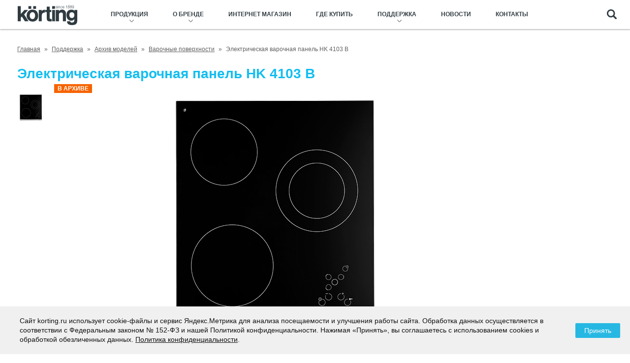

--- FILE ---
content_type: text/html; charset=UTF-8
request_url: https://korting.ru/support/archive-models/varochnye-poverkhnosti/model-elektricheskaya-varochnaya-panel-hk-4103-b/
body_size: 19790
content:
<!DOCTYPE html>
<html lang="ru" class="page">

<head>
	<title>Электрическая варочная панель HK 4103 B - Архив моделей Körting</title>
		<meta http-equiv="Content-Type" content="text/html; charset=UTF-8" />
<meta name="description" content="Электрическая варочная панель HK 4103 B: описание, технические характеристики, инструкция. Варочные поверхности Körting." />
<link href="/bitrix/js/ui/design-tokens/dist/ui.design-tokens.css?172830499026358" type="text/css"  rel="stylesheet" />
<link href="/bitrix/js/ui/fonts/opensans/ui.font.opensans.css?16673046312555" type="text/css"  rel="stylesheet" />
<link href="/bitrix/js/main/popup/dist/main.popup.bundle.css?172830527829852" type="text/css"  rel="stylesheet" />
<link href="https://cdnjs.cloudflare.com/ajax/libs/font-awesome/4.7.0/css/font-awesome.min.css" type="text/css"  rel="stylesheet" />
<link href="/bitrix/css/arturgolubev.cookiealert/style.min.css?17282924463936" type="text/css"  rel="stylesheet" />
<link href="/local/templates/main_brand/components/bitrix/catalog.compare.list/compare_popup/style.css?17139658132138" type="text/css"  rel="stylesheet" />
<link href="/local/templates/main_brand/components/bitrix/catalog.element/tov.detail/style.css?175343171138212" type="text/css"  rel="stylesheet" />
<link href="/local/templates/main_brand/components/bitrix/catalog.element/tov.detail/themes/red/style.css?17139658136471" type="text/css"  rel="stylesheet" />
<link href="/tpl/css/css/font-awesome.css?175343122033233" type="text/css"  data-template-style="true"  rel="stylesheet" />
<link href="/tpl/css/km-update-footer-socials-mobile.css?1753965174311" type="text/css"  data-template-style="true"  rel="stylesheet" />
<link href="/tpl/css/km-update-product-card-tabs.css?176035796392" type="text/css"  data-template-style="true"  rel="stylesheet" />
<link href="/local/templates/main_brand/template_styles.css?17539425113620" type="text/css"  data-template-style="true"  rel="stylesheet" />
<link href="/tpl/css/compare.css?17534312206547" type="text/css"  data-template-style="true"  rel="stylesheet" />
<link href="/tpl/css/style.k.css?175343122016060" type="text/css"  data-template-style="true"  rel="stylesheet" />
<link href="/tpl/css/style.css?1753431220165261" type="text/css"  data-template-style="true"  rel="stylesheet" />
<link href="/tpl/css/cloud.css?1753871559780" type="text/css"  data-template-style="true"  rel="stylesheet" />
<script>if(!window.BX)window.BX={};if(!window.BX.message)window.BX.message=function(mess){if(typeof mess==='object'){for(let i in mess) {BX.message[i]=mess[i];} return true;}};</script>
<script>(window.BX||top.BX).message({"JS_CORE_LOADING":"Загрузка...","JS_CORE_NO_DATA":"- Нет данных -","JS_CORE_WINDOW_CLOSE":"Закрыть","JS_CORE_WINDOW_EXPAND":"Развернуть","JS_CORE_WINDOW_NARROW":"Свернуть в окно","JS_CORE_WINDOW_SAVE":"Сохранить","JS_CORE_WINDOW_CANCEL":"Отменить","JS_CORE_WINDOW_CONTINUE":"Продолжить","JS_CORE_H":"ч","JS_CORE_M":"м","JS_CORE_S":"с","JSADM_AI_HIDE_EXTRA":"Скрыть лишние","JSADM_AI_ALL_NOTIF":"Показать все","JSADM_AUTH_REQ":"Требуется авторизация!","JS_CORE_WINDOW_AUTH":"Войти","JS_CORE_IMAGE_FULL":"Полный размер"});</script>

<script src="/bitrix/js/main/core/core.js?1728305278498062"></script>

<script>BX.Runtime.registerExtension({"name":"main.core","namespace":"BX","loaded":true});</script>
<script>BX.setJSList(["\/bitrix\/js\/main\/core\/core_ajax.js","\/bitrix\/js\/main\/core\/core_promise.js","\/bitrix\/js\/main\/polyfill\/promise\/js\/promise.js","\/bitrix\/js\/main\/loadext\/loadext.js","\/bitrix\/js\/main\/loadext\/extension.js","\/bitrix\/js\/main\/polyfill\/promise\/js\/promise.js","\/bitrix\/js\/main\/polyfill\/find\/js\/find.js","\/bitrix\/js\/main\/polyfill\/includes\/js\/includes.js","\/bitrix\/js\/main\/polyfill\/matches\/js\/matches.js","\/bitrix\/js\/ui\/polyfill\/closest\/js\/closest.js","\/bitrix\/js\/main\/polyfill\/fill\/main.polyfill.fill.js","\/bitrix\/js\/main\/polyfill\/find\/js\/find.js","\/bitrix\/js\/main\/polyfill\/matches\/js\/matches.js","\/bitrix\/js\/main\/polyfill\/core\/dist\/polyfill.bundle.js","\/bitrix\/js\/main\/core\/core.js","\/bitrix\/js\/main\/polyfill\/intersectionobserver\/js\/intersectionobserver.js","\/bitrix\/js\/main\/lazyload\/dist\/lazyload.bundle.js","\/bitrix\/js\/main\/polyfill\/core\/dist\/polyfill.bundle.js","\/bitrix\/js\/main\/parambag\/dist\/parambag.bundle.js"]);
</script>
<script>BX.Runtime.registerExtension({"name":"json","namespace":"window","loaded":true});</script>
<script>BX.Runtime.registerExtension({"name":"ls","namespace":"window","loaded":true});</script>
<script>BX.Runtime.registerExtension({"name":"jquery","namespace":"window","loaded":true});</script>
<script>BX.Runtime.registerExtension({"name":"ui.design-tokens","namespace":"window","loaded":true});</script>
<script>BX.Runtime.registerExtension({"name":"ui.fonts.opensans","namespace":"window","loaded":true});</script>
<script>BX.Runtime.registerExtension({"name":"main.popup","namespace":"BX.Main","loaded":true});</script>
<script>BX.Runtime.registerExtension({"name":"popup","namespace":"window","loaded":true});</script>
<script>BX.Runtime.registerExtension({"name":"jq","namespace":"window","loaded":true});</script>
<script type="extension/settings" data-extension="currency.currency-core">{"region":"ru"}</script>
<script>BX.Runtime.registerExtension({"name":"currency.currency-core","namespace":"BX.Currency","loaded":true});</script>
<script>BX.Runtime.registerExtension({"name":"currency","namespace":"window","loaded":true});</script>
<script>BX.Runtime.registerExtension({"name":"fx","namespace":"window","loaded":true});</script>
<script>(window.BX||top.BX).message({"LANGUAGE_ID":"ru","FORMAT_DATE":"DD.MM.YYYY","FORMAT_DATETIME":"DD.MM.YYYY HH:MI:SS","COOKIE_PREFIX":"BITRIX_SM","SERVER_TZ_OFFSET":"10800","UTF_MODE":"Y","SITE_ID":"s2","SITE_DIR":"\/","USER_ID":"","SERVER_TIME":1768958381,"USER_TZ_OFFSET":0,"USER_TZ_AUTO":"Y","bitrix_sessid":"fe1b0cfdc33047cad7e6dfc291ca3d3f"});</script>


<script src="/bitrix/js/main/core/core_ls.js?153873574210430"></script>
<script src="/bitrix/js/main/jquery/jquery-1.12.4.min.js?166730454497163"></script>
<script src="/bitrix/js/main/popup/dist/main.popup.bundle.js?1728305278117175"></script>
<script src="//code.jquery.com/jquery-3.3.1.min.js"></script>
<script src="/bitrix/js/currency/currency-core/dist/currency-core.bundle.js?17283047258800"></script>
<script src="/bitrix/js/currency/core_currency.js?17283047251181"></script>
<script src="/bitrix/js/arturgolubev.cookiealert/script.min.js?17282924461768"></script>
<script src="/bitrix/js/main/core/core_fx.js?153873574216888"></script>
<script>
					(function () {
						"use strict";

						var counter = function ()
						{
							var cookie = (function (name) {
								var parts = ("; " + document.cookie).split("; " + name + "=");
								if (parts.length == 2) {
									try {return JSON.parse(decodeURIComponent(parts.pop().split(";").shift()));}
									catch (e) {}
								}
							})("BITRIX_CONVERSION_CONTEXT_s2");

							if (cookie && cookie.EXPIRE >= BX.message("SERVER_TIME"))
								return;

							var request = new XMLHttpRequest();
							request.open("POST", "/bitrix/tools/conversion/ajax_counter.php", true);
							request.setRequestHeader("Content-type", "application/x-www-form-urlencoded");
							request.send(
								"SITE_ID="+encodeURIComponent("s2")+
								"&sessid="+encodeURIComponent(BX.bitrix_sessid())+
								"&HTTP_REFERER="+encodeURIComponent(document.referrer)
							);
						};

						if (window.frameRequestStart === true)
							BX.addCustomEvent("onFrameDataReceived", counter);
						else
							BX.ready(counter);
					})();
				</script>



<script src="/tpl/js/jquery-1.8.1.min.js?171396581592792"></script>
<script src="/tpl/js/jquery.maskedinput.min.js?17139658153568"></script>
<script src="/tpl/js/lib.js?173944243547472"></script>
<script src="/tpl/js/script.js?173928482716185"></script>
<script src="/tpl/js/ingevents.4.0.8.js?17139658154919"></script>
<script src="/tpl/js/core.js?17139658158849"></script>
<script src="/tpl/js/custom.js?174964384811333"></script>
<script src="/tpl/js/cloud.js?17582005101406"></script>
<script src="/local/templates/main_brand/components/bitrix/search.form/.default/script.js?1713965813363"></script>
<script src="/local/templates/main_brand/components/bitrix/catalog.compare.list/compare_popup/script.js?17139658133120"></script>
<script src="/local/templates/main_brand/components/bitrix/catalog.element/tov.detail/script.js?1713965813239"></script>
<script src="/tpl/js/tiny-slider.js?171396581531966"></script>
<script>var _ba = _ba || []; _ba.push(["aid", "8f261d07f3fd1394ee1b6c52228513c7"]); _ba.push(["host", "korting.ru"]); (function() {var ba = document.createElement("script"); ba.type = "text/javascript"; ba.async = true;ba.src = (document.location.protocol == "https:" ? "https://" : "http://") + "bitrix.info/ba.js";var s = document.getElementsByTagName("script")[0];s.parentNode.insertBefore(ba, s);})();</script>


	<!--	<meta http-equiv="X-UA-Compatible" content="IE=9">-->
	<meta name="viewport" content="width=device-width, initial-scale=1.0">

	<link rel="icon" href="/tpl/icon/favicon/60.png" type="image/x-icon" />
	<meta name="msapplication-TileColor" content="#ffffff">
	<meta name="msapplication-config" content="/browserconfig.xml">
	<link rel="manifest" href="/manifest.json">

	<link rel="apple-touch-icon" sizes="57x57" href="/tpl/icon/favicon/57.png">
	<link rel="apple-touch-icon" sizes="114x114" href="/tpl/icon/favicon/114.png">
	<link rel="apple-touch-icon" sizes="72x72" href="/tpl/icon/favicon/72.png">
	<link rel="apple-touch-icon" sizes="144x144" href="/tpl/icon/favicon/144.png">
	<link rel="apple-touch-icon" sizes="60x60" href="/tpl/icon/favicon/60.png">
	<link rel="apple-touch-icon" sizes="120x120" href="/tpl/icon/favicon/120.png">
	<link rel="apple-touch-icon" sizes="76x76" href="/tpl/icon/favicon/76.png">
	<link rel="apple-touch-icon" sizes="152x152" href="/tpl/icon/favicon/152.png">
	<link rel="apple-touch-icon" sizes="180x180" href="/tpl/icon/favicon/180.png">


	<link rel="icon" type="image/png" href="/tpl/icon/favicon/36.png" sizes="32x32">
	<link rel="icon" type="image/png" href="/tpl/icon/favicon/96.png" sizes="96x96">

	<meta property="og:image" content="https://korting.ru/tpl/icon/favicon/512.png">
	<meta property="og:image:width" content="512" />
	<meta property="og:image:height" content="512" />
	<meta property="og:site_name" content="https://korting.ru/">
	<script src="https://cdn.jsdelivr.net/npm/@fancyapps/ui@4.0/dist/fancybox.umd.js"></script>
	<link
		rel="stylesheet"
		href="https://cdn.jsdelivr.net/npm/@fancyapps/ui/dist/fancybox.css" />
	
	
<!-- Yandex.Metrika counter -->
<script type="text/javascript" >
   (function(m,e,t,r,i,k,a){m[i]=m[i]||function(){(m[i].a=m[i].a||[]).push(arguments)};
   m[i].l=1*new Date();
   for (var j = 0; j < document.scripts.length; j++) {if (document.scripts[j].src === r) { return; }}
   k=e.createElement(t),a=e.getElementsByTagName(t)[0],k.async=1,k.src=r,a.parentNode.insertBefore(k,a)})
   (window, document, "script", "https://mc.yandex.ru/metrika/tag.js", "ym");

   ym(22023640, "init", {
        clickmap:true,
        trackLinks:true,
        accurateTrackBounce:true,
        webvisor:true,
        ecommerce:"dataLayer"
   });
</script>
<noscript><div><img src="https://mc.yandex.ru/watch/22023640" style="position:absolute; left:-9999px;" alt="" /></div></noscript>
<!-- /Yandex.Metrika counter -->


<!-- Global site tag (gtag.js) - Google Analytics -->
<script async src="https://www.googletagmanager.com/gtag/js?id=UA-86833419-1"></script>
<script>
  window.dataLayer = window.dataLayer || [];
  function gtag(){dataLayer.push(arguments);}
  gtag('js', new Date());

  gtag('config', 'UA-86833419-1');
</script>

<!-- Google Tag Manager -->
<script>(function(w,d,s,l,i){w[l]=w[l]||[];w[l].push({'gtm.start':
            new Date().getTime(),event:'gtm.js'});var f=d.getElementsByTagName(s)[0],
        j=d.createElement(s),dl=l!='dataLayer'?'&l='+l:'';j.async=true;j.src=
        'https://www.googletagmanager.com/gtm.js?id='+i+dl;f.parentNode.insertBefore(j,f);
    })(window,document,'script','dataLayer','GTM-5MR7RW7');</script>
<!-- End Google Tag Manager -->
<meta name="yandex-verification" content="d199f226d1851073" />



<!-- Top.Mail.Ru counter -->
<script type="text/javascript">
var _tmr = window._tmr || (window._tmr = []);
_tmr.push({id: "3712258", type: "pageView", start: (new Date()).getTime()});
(function (d, w, id) {
  if (d.getElementById(id)) return;
  var ts = d.createElement("script"); ts.type = "text/javascript"; ts.async = true; ts.id = id;
  ts.src = "https://top-fwz1.mail.ru/js/code.js";
  var f = function () {var s = d.getElementsByTagName("script")[0]; s.parentNode.insertBefore(ts, s);};
  if (w.opera == "[object Opera]") { d.addEventListener("DOMContentLoaded", f, false); } else { f(); }
})(document, window, "tmr-code");
</script>
<noscript><div><img src="https://top-fwz1.mail.ru/counter?id=3712258;js=na" style="position:absolute;left:-9999px;" alt="Top.Mail.Ru" /></div></noscript>
<!-- /Top.Mail.Ru counter -->

<!-- Pixel Tag Code -->
<script>(function(t,l,g,r,m){t[g]||(g=t[g]=function(){g.run?g.run.apply(g,arguments):g.queue.push(arguments)},g.queue=[],t=l.createElement(r),t.async=!0,t.src=m,l=l.getElementsByTagName(r)[0],l.parentNode.insertBefore(t,l))})(window,document,'tgp','script','https://telegram.org/js/pixel.js');tgp('init','GoYud93C');</script>
<!-- End Pixel Tag Code -->	<meta name="yandex-verification" content="b54089cd557dab1a" />
</head>

<body>
	<!-- Google Tag Manager (noscript) -->
<noscript><iframe src="https://www.googletagmanager.com/ns.html?id=GTM-5MR7RW7"
                  height="0" width="0" style="display:none;visibility:hidden"></iframe></noscript>
<!-- End Google Tag Manager (noscript) -->

<!-- Yandex.Metrika counter -->
<noscript><div><img src="https://mc.yandex.ru/watch/22023640" style="position:absolute; left:-9999px;" alt="" /></div></noscript>
<!-- /Yandex.Metrika counter -->	<div id="panel"></div>
	<!-- wrapper -->
	<script type="text/javascript">
		document.addEventListener("DOMContentLoaded", () => {
			regWarnMes = new XMLHttpRequest();
			warningBlock = document.createElement('div');
			regWarnMes.open('GET', '/local/include_areas/warning_mes.php', true);
			regWarnMes.send();
			regWarnMes.onreadystatechange = function() {
				if (regWarnMes.readyState == 4) {
					if (regWarnMes.status == 200) {
						warningBlock2 = regWarnMes.response;
						document.body.insertAdjacentHTML('afterbegin', warningBlock2);
						console.log('ok', 1)
					}
				}
			}
		});
	</script>
		<div class="wrapper">


		<!-- begin scroll-up -->
		<div class="scroll-up" id="js-scroll-up">
			<div class="scroll-up__icon"></div>
		</div>
		<!-- end scroll-up -->

					<!-- begin social-fixed -->
						<!-- end social-fixed -->
		
		<!-- header -->
		<header class="header">

			<div class="header__inner">

				<!-- begin logo -->
				<div class="logo">
					<a href="/" class="logo__link">
						<object type="image/svg+xml" style="height: 40px; pointer-events: none;" data="/tpl/images/korting_logo.svg">
							<img src="/tpl/images/logo.png" alt="korting logo">
						</object>
					</a>
				</div>
				<!-- end logo -->

				<!-- begin navigation-header -->


				<!-- begin navigation-header  -->
				

<nav class="navigation-header" itemscope="" itemtype="http://schema.org/SiteNavigationElement">
	<div class="navigation-header__arrow" id="js-navigation-header__arrow"></div>
		<ul class="navigation-header__list" id="js-navigation-header__list" itemprop="about" itemscope="" itemtype="http://schema.org/ItemList"> 

																	
						

					


						
															</li>
							

							<li class="navigation-header__item " itemprop="itemListElement" itemscope="" itemtype="http://schema.org/ItemList">


																<a href="/catalog/" itemprop="url" title="Продукция"  class="  navigation-header__item--parent navigation-header__link js-navigation-header__link">
									Продукция									<span class="navigation-header__linkarrow js-navigation-header__button hidden-sm"></span>
									<meta itemprop="name" content="Продукция" />
								</a>




																		<!-- begin navigation-header-product -->
		<div class="navigation-header-product js-navigation-header-sub" id="js-navigation-header-product">
			<div class="navigation-header-product__inner">

				<div class="navigation-header-product__section">
					<div class="navigation-header-product__close" id="js-navigation-header-product__close"></div>
					<div class="navigation-header-product__row">
								
																				

																				
										
										
											<!-- begin search-list -->
											
	
	
<div class="navigation-header-product__col">

		<a href="/catalog/type-vstraivaemaya-tekhnika/" title="Встраиваемая техника" class="navigation-header-product__title js-navigation-header-product__title">
			Встраиваемая техника		</a>
		<ul class="navigation-header-product__list">
										
								
								
						
						<li class="navigation-header-product__item">
							<a href="/catalog/varochnye-poverkhnosti/" title="Варочные поверхности" class="navigation-header-product__link">Варочные поверхности</a>
						</li>						
											
										
								
								
						
						<li class="navigation-header-product__item">
							<a href="/catalog/vytyazhki/" title="Вытяжки" class="navigation-header-product__link">Вытяжки</a>
						</li>						
											
										
								
								
						
						<li class="navigation-header-product__item">
							<a href="/catalog/dukhovye-shkafy/" title="Духовые шкафы" class="navigation-header-product__link">Духовые шкафы</a>
						</li>						
											
										
								
								
						
						<li class="navigation-header-product__item">
							<a href="/catalog/mikrovolnovye-pechi/vstraivaemye/" title="Микроволновые печи" class="navigation-header-product__link">Микроволновые печи</a>
						</li>						
											
										
								
								
						
						<li class="navigation-header-product__item">
							<a href="/catalog/posudomoechnye-mashiny/vstraivaemye/" title="Посудомоечные машины" class="navigation-header-product__link">Посудомоечные машины</a>
						</li>						
											
										
								
								
						
						<li class="navigation-header-product__item">
							<a href="/catalog/stiralnye-mashiny/vstraivaemye/" title="Стиральные машины" class="navigation-header-product__link">Стиральные машины</a>
						</li>						
											
										
								
								
						
						<li class="navigation-header-product__item">
							<a href="/catalog/kholodilniki/vstraivaemye/" title="Холодильники" class="navigation-header-product__link">Холодильники</a>
						</li>						
											
										
								
								
						
						<li class="navigation-header-product__item">
							<a href="/catalog/morozilnye-kamery/vstraivaemye/" title="Морозильные камеры" class="navigation-header-product__link">Морозильные камеры</a>
						</li>						
											
										
								
								
						
						<li class="navigation-header-product__item">
							<a href="/catalog/kofemashiny/vstraivaemye/" title="Кофемашины" class="navigation-header-product__link">Кофемашины</a>
						</li>						
											
										
								
								
						
						<li class="navigation-header-product__item">
							<a href="/catalog/vinnye-shkafy/" title="Винные шкафы" class="navigation-header-product__link">Винные шкафы</a>
						</li>						
											
										
								
								
						
						<li class="navigation-header-product__item">
							<a href="/catalog/yashchiki-dlya-podogreva/" title="Ящики для подогрева" class="navigation-header-product__link">Ящики для подогрева</a>
						</li>						
											
						</ul>
	<!-- end search-list -->		

</div>			
			
												<!-- end search-list -->
										
																				
										
																				

																				
										
										
											<!-- begin search-list -->
											
	
	
<div class="navigation-header-product__col">

		<a href="/catalog/type-otdelnostoyashchaya-tekhnika/" title="Отдельностоящая техника" class="navigation-header-product__title js-navigation-header-product__title">
			Отдельностоящая техника		</a>
		<ul class="navigation-header-product__list">
										
								
								
						
						<li class="navigation-header-product__item">
							<a href="/catalog/posudomoechnye-mashiny/otdelnostoyashchie/" title="Посудомоечные машины" class="navigation-header-product__link">Посудомоечные машины</a>
						</li>						
											
										
								
								
						
						<li class="navigation-header-product__item">
							<a href="/catalog/stiralnye-mashiny/otdelnostoyashchie/" title="Стиральные машины" class="navigation-header-product__link">Стиральные машины</a>
						</li>						
											
										
								
								
						
						<li class="navigation-header-product__item">
							<a href="/catalog/sushilnye-mashiny/otdelnostoyashchie/" title="Сушильные машины" class="navigation-header-product__link">Сушильные машины</a>
						</li>						
											
										
								
								
						
						<li class="navigation-header-product__item">
							<a href="/catalog/kholodilniki/otdelnostoyashchie/" title="Холодильники" class="navigation-header-product__link">Холодильники</a>
						</li>						
											
										
								
								
						
						<li class="navigation-header-product__item">
							<a href="/catalog/morozilnye-kamery/otdelnostoyashchie/" title="Морозильные камеры" class="navigation-header-product__link">Морозильные камеры</a>
						</li>						
											
										
								
								
						
						<li class="navigation-header-product__item">
							<a href="/catalog/stiralno-sushilnye-mashiny-kolonni/" title="Стирально-сушильные колонны" class="navigation-header-product__link">Стирально-сушильные колонны</a>
						</li>						
											
						</ul>
	<!-- end search-list -->		

</div>			
			
												<!-- end search-list -->
										
																				
										
																				

																				
										
										
											<!-- begin search-list -->
											
	
	
<div class="navigation-header-product__col">

		<a href="/catalog/type-mbt/" title="Малая бытовая техника" class="navigation-header-product__title js-navigation-header-product__title">
			Малая бытовая техника		</a>
		<ul class="navigation-header-product__list">
										
								
								
						
						<li class="navigation-header-product__item">
							<a href="/catalog/mikrovolnovye-pechi/otdelnostoyashchie/" title="Микроволновые печи" class="navigation-header-product__link">Микроволновые печи</a>
						</li>						
											
										
								
								
						
						<li class="navigation-header-product__item">
							<a href="/catalog/kofemashiny/mbt/" title="Кофемашины" class="navigation-header-product__link">Кофемашины</a>
						</li>						
											
										
								
								
						
						<li class="navigation-header-product__item">
							<a href="/catalog/kofevarki/" title="Кофеварки" class="navigation-header-product__link">Кофеварки</a>
						</li>						
											
										
								
								
						
						<li class="navigation-header-product__item">
							<a href="/catalog/kofeyniye-stantsii/" title="Кофейные станции" class="navigation-header-product__link">Кофейные станции</a>
						</li>						
											
										
								
								
						
						<li class="navigation-header-product__item">
							<a href="/catalog/kofemolki/" title="Кофемолки" class="navigation-header-product__link">Кофемолки</a>
						</li>						
											
										
								
								
						
						<li class="navigation-header-product__item">
							<a href="/catalog/kuhonnye-mashiny/" title="Кухонные машины" class="navigation-header-product__link">Кухонные машины</a>
						</li>						
											
										
								
								
						
						<li class="navigation-header-product__item">
							<a href="/catalog/myasorubki/" title="Мясорубки" class="navigation-header-product__link">Мясорубки</a>
						</li>						
											
										
								
								
						
						<li class="navigation-header-product__item">
							<a href="/catalog/pogruzhnie-blender/" title="Погружные блендеры" class="navigation-header-product__link">Погружные блендеры</a>
						</li>						
											
										
								
								
						
						<li class="navigation-header-product__item">
							<a href="/catalog/nastolnye-blender/" title="Настольные блендеры" class="navigation-header-product__link">Настольные блендеры</a>
						</li>						
											
										
								
								
						
						<li class="navigation-header-product__item">
							<a href="/catalog/kukhonnye-kombayny/" title="Кухонные комбайны" class="navigation-header-product__link">Кухонные комбайны</a>
						</li>						
											
										
								
								
						
						<li class="navigation-header-product__item">
							<a href="/catalog/chayniki/" title="Чайники" class="navigation-header-product__link">Чайники</a>
						</li>						
											
										
								
								
						
						<li class="navigation-header-product__item">
							<a href="/catalog/grili/" title="Грили" class="navigation-header-product__link">Грили</a>
						</li>						
											
										
								
								
						
						<li class="navigation-header-product__item">
							<a href="/catalog/multivypechki/" title="Мультивыпечки" class="navigation-header-product__link">Мультивыпечки</a>
						</li>						
											
										
								
								
						
						<li class="navigation-header-product__item">
							<a href="/catalog/vesy-kukhonnye/" title="Весы кухонные" class="navigation-header-product__link">Весы кухонные</a>
						</li>						
											
										
								
								
						
						<li class="navigation-header-product__item">
							<a href="/catalog/vesy-napolnye/" title="Весы напольные" class="navigation-header-product__link">Весы напольные</a>
						</li>						
											
										
								
								
						
						<li class="navigation-header-product__item">
							<a href="/catalog/melnitsy/" title="Мельницы и штопоры" class="navigation-header-product__link">Мельницы и штопоры</a>
						</li>						
											
						</ul>
	<!-- end search-list -->		

</div>			
			
												<!-- end search-list -->
										
																				
										
																				

																				
										
										
											<!-- begin search-list -->
											
	
	
<div class="navigation-header-product__col">

		<a href="/catalog/type-aksessuary/" title="Аксессуары" class="navigation-header-product__title js-navigation-header-product__title">
			Аксессуары		</a>
		<ul class="navigation-header-product__list">
										
								
								
						
						<li class="navigation-header-product__item">
							<a href="/catalog/aksessuary/soedinitelnye-elementy/" title="Соединительные элементы" class="navigation-header-product__link">Соединительные элементы</a>
						</li>						
											
										
								
								
						
						<li class="navigation-header-product__item">
							<a href="/catalog/aksessuary/posuda-dlya-prigotovleniya/" title="Посуда для приготовления" class="navigation-header-product__link">Посуда для приготовления</a>
						</li>						
											
										
								
								
						
						<li class="navigation-header-product__item">
							<a href="/catalog/aksessuary/filtry/" title="Фильтры" class="navigation-header-product__link">Фильтры</a>
						</li>						
											
						</ul>
	<!-- end search-list -->		

</div>			
			
												<!-- end search-list -->
										
																				
										
																				

																			
										

   
 
 
<div class="navigation-header-product__col">

		<a href="/catalog/type-special/" title="Коллекции" class="navigation-header-product__title js-navigation-header-product__title">
			Коллекции		</a>
		<ul class="navigation-header-product__list">
						
			
			<li class="navigation-header-product__item" id="bx_3218110189_33000">
				<a href="/catalog/type-special/135/" title="135" class="navigation-header-product__link">135</a>
			</li>
				
			
			<li class="navigation-header-product__item" id="bx_3218110189_8228">
				<a href="/catalog/type-special/byzantium/" title="Byzantium" class="navigation-header-product__link">Byzantium</a>
			</li>
				
			
			<li class="navigation-header-product__item" id="bx_3218110189_1815">
				<a href="/catalog/type-special/calabria/" title="Calabria" class="navigation-header-product__link">Calabria</a>
			</li>
				
			
			<li class="navigation-header-product__item" id="bx_3218110189_33001">
				<a href="/catalog/type-special/diva/" title="Diva" class="navigation-header-product__link">Diva</a>
			</li>
				
			
			<li class="navigation-header-product__item" id="bx_3218110189_33002">
				<a href="/catalog/type-special/gourmet/" title="Gourmet" class="navigation-header-product__link">Gourmet</a>
			</li>
				
			
			<li class="navigation-header-product__item" id="bx_3218110189_33004">
				<a href="/catalog/type-special/infinity/" title="Infinity" class="navigation-header-product__link">Infinity</a>
			</li>
				
			
			<li class="navigation-header-product__item" id="bx_3218110189_33003">
				<a href="/catalog/type-special/polar/" title="Polar" class="navigation-header-product__link">Polar</a>
			</li>
				
			
			<li class="navigation-header-product__item" id="bx_3218110189_1819">
				<a href="/catalog/type-special/provence/" title="Provence" class="navigation-header-product__link">Provence</a>
			</li>
				
	</ul>
	<!-- end search-list -->		

</div>			
		
											
																				
										
											
								
					</div>
				</div>
			</div>
		</div>
<!-- end navigation-header-product -->																									<span class="navigation-header__doparrow js-navigation-header__doparrow visible-sm visible-1"></span>
								



						




														
						

					


						
															</li>
							

							<li class="navigation-header__item " itemprop="itemListElement" itemscope="" itemtype="http://schema.org/ItemList">


																<a href="/about-brand/" itemprop="url" title="О бренде"  class="  navigation-header__item--parent navigation-header__link js-navigation-header__link">
									О бренде									<span class="navigation-header__linkarrow  hidden-sm"></span>
									<meta itemprop="name" content="О бренде" />
								</a>




																									<span class="navigation-header__doparrow js-navigation-header__doparrow visible-sm visible-1"></span>
								



						




														
						

												<!-- begin navigation-header-sub -->
							<div class="navigation-header-sub js-navigation-header-sub">
								<div class="navigation-header-sub__inner">
									<ul class="navigation-header-sub__list">

					


												
						
							<li class="navigation-header-sub__item" itemprop="itemListElement" itemscope="" itemtype="http://schema.org/ItemList">

								<a href="/about-brand/" title="История"  itemprop="url" class="  navigation-header__item--notparent navigation-header-sub__link">
									История									<meta itemprop="name" content="История" />
								</a>
							</li>
						




														
						

					


												
						
							<li class="navigation-header-sub__item" itemprop="itemListElement" itemscope="" itemtype="http://schema.org/ItemList">

								<a href="/about-brand/advances/" title="Современные достижения"  itemprop="url" class="  navigation-header__item--notparent navigation-header-sub__link">
									Современные достижения									<meta itemprop="name" content="Современные достижения" />
								</a>
							</li>
						




														
						

					


												
						
							<li class="navigation-header-sub__item" itemprop="itemListElement" itemscope="" itemtype="http://schema.org/ItemList">

								<a href="/about-brand/studios/" title="Кулинарные студии"  itemprop="url" class="  navigation-header__item--notparent navigation-header-sub__link">
									Кулинарные студии									<meta itemprop="name" content="Кулинарные студии" />
								</a>
							</li>
						




														
						

														</ul>
								</div>
							</div>
							<!-- end navigation-header-sub -->
						</li>
					


						
							

							<li class="navigation-header__item " itemprop="itemListElement" itemscope="" itemtype="http://schema.org/ItemList">


																<a href="https://store.korting.ru/" itemprop="url" title="Интернет магазин" target="_blank" class="  navigation-header__item--notparent navigation-header__link js-navigation-header__link">
									Интернет магазин									<span class="navigation-header__linkarrow  hidden-sm"></span>
									<meta itemprop="name" content="Интернет магазин" />
								</a>




																									<span class="navigation-header__doparrow js-navigation-header__doparrow visible-sm visible-1"></span>
								



						




														
						

					


						
															</li>
							

							<li class="navigation-header__item " itemprop="itemListElement" itemscope="" itemtype="http://schema.org/ItemList">


																<a href="/where-buy/" itemprop="url" title="Где купить"  class="  navigation-header__item--notparent navigation-header__link js-navigation-header__link">
									Где купить									<span class="navigation-header__linkarrow  hidden-sm"></span>
									<meta itemprop="name" content="Где купить" />
								</a>




																									<span class="navigation-header__doparrow js-navigation-header__doparrow visible-sm visible-1"></span>
								



						




														
						

					


						
															</li>
							

							<li class="navigation-header__item " itemprop="itemListElement" itemscope="" itemtype="http://schema.org/ItemList">


																<a href="/support/" itemprop="url" title="Поддержка"  class="  navigation-header__item--parent navigation-header__link js-navigation-header__link">
									Поддержка									<span class="navigation-header__linkarrow  hidden-sm"></span>
									<meta itemprop="name" content="Поддержка" />
								</a>




																									<span class="navigation-header__doparrow js-navigation-header__doparrow visible-sm visible-1"></span>
								



						




														
						

												<!-- begin navigation-header-sub -->
							<div class="navigation-header-sub js-navigation-header-sub">
								<div class="navigation-header-sub__inner">
									<ul class="navigation-header-sub__list">

					


												
						
							<li class="navigation-header-sub__item" itemprop="itemListElement" itemscope="" itemtype="http://schema.org/ItemList">

								<a href="/support/catalogues-and-brochures/" title="Каталоги и брошюры"  itemprop="url" class="  navigation-header__item--notparent navigation-header-sub__link">
									Каталоги и брошюры									<meta itemprop="name" content="Каталоги и брошюры" />
								</a>
							</li>
						




														
						

					


												
						
							<li class="navigation-header-sub__item" itemprop="itemListElement" itemscope="" itemtype="http://schema.org/ItemList">

								<a href="/support/" title="Сервисный центр"  itemprop="url" class="  navigation-header__item--notparent navigation-header-sub__link">
									Сервисный центр									<meta itemprop="name" content="Сервисный центр" />
								</a>
							</li>
						




														
						

					


												
						
							<li class="navigation-header-sub__item" itemprop="itemListElement" itemscope="" itemtype="http://schema.org/ItemList">

								<a href="/support/instructions/" title="Инструкции"  itemprop="url" class="  navigation-header__item--notparent navigation-header-sub__link">
									Инструкции									<meta itemprop="name" content="Инструкции" />
								</a>
							</li>
						




														
						

					


												
						
							<li class="navigation-header-sub__item" itemprop="itemListElement" itemscope="" itemtype="http://schema.org/ItemList">

								<a href="/articles/" title="Рекомендации"  itemprop="url" class="  navigation-header__item--notparent navigation-header-sub__link">
									Рекомендации									<meta itemprop="name" content="Рекомендации" />
								</a>
							</li>
						




														
						

					


												
						
							<li class="navigation-header-sub__item" itemprop="itemListElement" itemscope="" itemtype="http://schema.org/ItemList">

								<a href="/support/archive-models/" title="Архив моделей"  itemprop="url" class="  navigation-header__item--notparent navigation-header-sub__link">
									Архив моделей									<meta itemprop="name" content="Архив моделей" />
								</a>
							</li>
						




														
						

														</ul>
								</div>
							</div>
							<!-- end navigation-header-sub -->
						</li>
					


						
							

							<li class="navigation-header__item " itemprop="itemListElement" itemscope="" itemtype="http://schema.org/ItemList">


																<a href="/news/" itemprop="url" title="Новости"  class="  navigation-header__item--notparent navigation-header__link js-navigation-header__link">
									Новости									<span class="navigation-header__linkarrow  hidden-sm"></span>
									<meta itemprop="name" content="Новости" />
								</a>




																									<span class="navigation-header__doparrow js-navigation-header__doparrow visible-sm visible-1"></span>
								



						




														
						

					


						
															</li>
							

							<li class="navigation-header__item " itemprop="itemListElement" itemscope="" itemtype="http://schema.org/ItemList">


																<a href="/contacts/" itemprop="url" title="Контакты"  class="  navigation-header__item--notparent navigation-header__link js-navigation-header__link">
									Контакты									<span class="navigation-header__linkarrow  hidden-sm"></span>
									<meta itemprop="name" content="Контакты" />
								</a>




																									<span class="navigation-header__doparrow js-navigation-header__doparrow visible-sm visible-1"></span>
								



						




									</li>

	</ul>
</nav>

				<!-- end navigation-header -->



				<!-- begin header-search -->
				<div class="header-search">
				    <form action="/search/" method="get" class="js-search header-search__form">
				        <input type="text" class="header-search__input js-search_inp" id="js-header-search__input" name="q" placeholder="Поиск по сайту" value="" />
				        <input type="submit" class="js-search_btn header-search__submit" name="" value="" />
				    </form>
</div>
	

				<!-- end header-search -->

			</div>
		</header>
		<!-- end header -->

				

		<!-- middle -->
		<section class="middle ">

			<!-- middle container -->
			<div class="middle__container">

				<!-- content -->
				<div class="content">
					<!-- workarea -->



					<!-- begin breadcrubms -->
										<div class="breadcrumbs"><div class="breadcrumbs__inner"><ul itemscope itemtype="http://schema.org/BreadcrumbList" class="breadcrumbs__list"><li itemprop="itemListElement" itemscope itemtype="http://schema.org/ListItem" class="breadcrumbs__item"><a itemprop="item" href="/" title="Главная" class="breadcrumbs__link"><span itemprop="name">Главная</span></a><meta itemprop="position" content="1" /></li><li class="breadcrumbs__item">&nbsp;<span class="breadcrumbs__sep">&raquo;</span>&nbsp;</li><li itemprop="itemListElement" itemscope itemtype="http://schema.org/ListItem" class="breadcrumbs__item"><a itemprop="item" href="/support/"  title="Поддержка" class="breadcrumbs__link"><span itemprop="name">Поддержка</span></a><meta itemprop="position" content="2" /></li><li class="breadcrumbs__item">&nbsp;<span class="breadcrumbs__sep">&raquo;</span>&nbsp;</li><li itemprop="itemListElement" itemscope itemtype="http://schema.org/ListItem" class="breadcrumbs__item"><a itemprop="item" href="/support/archive-models/"  title="Архив моделей" class="breadcrumbs__link"><span itemprop="name">Архив моделей</span></a><meta itemprop="position" content="3" /></li><li class="breadcrumbs__item">&nbsp;<span class="breadcrumbs__sep">&raquo;</span>&nbsp;</li><li itemprop="itemListElement" itemscope itemtype="http://schema.org/ListItem" class="breadcrumbs__item"><a itemprop="item" href="/support/archive-models/varochnye-poverkhnosti/"  title="Варочные поверхности" class="breadcrumbs__link"><span itemprop="name">Варочные поверхности</span></a><meta itemprop="position" content="4" /></li><li class="breadcrumbs__item">&nbsp;<span class="breadcrumbs__sep">&raquo;</span>&nbsp;</li><li class="breadcrumbs__item"><span class="breadcrumbs__text" itemprop="name">Электрическая варочная панель HK 4103 B</span></li></ul></div></div>										<!-- end breadcrubms -->


											<h1 class="page__title page__title_color">
							Электрическая варочная панель HK 4103 B						</h1>
					<input type="hidden" name="idblock" class="js-idblock" value="6" />
<div id="compareList9J9wbd" class="bx_catalog-compare-list fix top left "><!--'start_frame_cache_compareList9J9wbd'--><div class="bx_catalog_compare_count"></div><!--'end_frame_cache_compareList9J9wbd'--></div>
<script type="text/javascript">
var obcompareList = new JCCatalogCompareList({'VISUAL':{'ID':'compareList9J9wbd'},'AJAX':{'url':'/support/archive-models/varochnye-poverkhnosti/model-elektricheskaya-varochnaya-panel-hk-4103-b/?IBLOCK_CODE=varochnye-poverkhnosti&ELEMENT_CODE=elektricheskaya-varochnaya-panel-hk-4103-b','params':{'ajax_action':'Y'},'templates':{'delete':'&action=DELETE_FROM_COMPARE_LIST&id='}},'POSITION':{'fixed':true,'align':{'vertical':'top','horizontal':'left'}}});
function docompare6(_this) 
{	
	var ID = _this.data('id');
	var idblock = _this.data('block');
	
	var _type = 'list';
	if(_this.data('type')) _type = _this.data('type');

	if ( !_this.hasClass('active')) {
		$.ajax({type: 'POST', url: '/catalog/?IBLOCK_CODE=varochnye-poverkhnosti', data: { id: ID, action: 'ADD_TO_COMPARE_LIST', idblock: idblock}, success:function(result){
			//console.log('добавляем '+ID);
			//console.log(result);
			var str = 'action=ADD2COMPARE&TOV_ID='+ID;			
			$.ajax({
			  type: "POST",
			  dataType: "json",
			  url: "/ajax/back.php",
			  data: str,
			  success: function(returns) {
				
						var str2 = 'action=ADD2COMPARE_AFTER&IDBLOCK='+idblock;
						$.post('/ajax/front.php', str2, function (returns2) {						
							if( returns2 != "" )
								CompareListView(returns2);
						});	
					
					_this.addClass('active');
					_this.find('span').html('Добавлено к сравнению');
			  }					
			});
		 }}); //добавить товар к сравнению
	} else {
		$.ajax({type: 'POST', url: '/catalog/?IBLOCK_CODE=varochnye-poverkhnosti', data: { id: ID, action: 'DELETE_FROM_COMPARE_LIST', idblock: idblock }, success:function(result){
			//console.log('убираем '+ID);
				
			// если удаляем из списка плашки
			if(_type == 'list') {
			
				var str = 'action=ADD2COMPARE_AFTER&IDBLOCK='+idblock;
				$.post('/ajax/front.php', str, function (returns2) {
					
						CompareListView(returns2);						
				});				
			
			}
			// если удаляем из кузультата сравнения
			if(_type == 'result') {
				CompareResultView(idblock)			
			}	
			
			
			$('.js-compare[data-id="'+ID+'"]').find('span').html('Сравнить');
			$('.js-compare[data-id="'+ID+'"]').removeClass('active');
				
				
			
			
		}});  //удаление товара из сравнения
	}
}
</script>	


<div class="detail js-detail" data-id="2932">
    <div class="detail__inner">
        <div class="detail__row">
            <div class="detail__photo">


                <div class="product-labels">
                    
                                                                                                                                                                                                                                                                                                                                                                                                                                                                                                                        
                    
                                            <p class="label__item-text" style="background-color: #f76300">В архиве</p>
                                    </div>


                <!-- begin gallery-list -->
                <div class="gallery-list js-gallery-list visible-lg visible-md">
                    <div class="gallery-list__container js-gallery-list__container">
                        <div class="gallery-list__section js-gallery-list__section">
                                                        <img src="/upload/iblock/d3e/d3ead967e0e91a7b369c88e419c71d7b.jpg" alt="Электрическая варочная панель HK 4103 B" />
                        </div>
                    </div>
                    <ul class="gallery-list__list">
                                                                                                                    <li class=" gallery-list__item js-gallery-list__item" data-image="/upload/iblock/d3e/d3ead967e0e91a7b369c88e419c71d7b.jpg" data-big="/upload/iblock/d3e/d3ead967e0e91a7b369c88e419c71d7b.jpg">
                                    <img src="/upload/resize_cache/iblock/d3e/55_55_2/d3ead967e0e91a7b369c88e419c71d7b.jpg" alt="Электрическая варочная панель HK 4103 B" class="gallery-list__pic">
                                </li>
                                                                            </ul><!-- <ul class="gallery-list__list"> -->
                </div>
                <!-- end gallery-list -->
                <!-- begin gallery-sm -->
                <div class="gallery-sm visible-sm">
                    <ul class="gallery-sm__list tnsSliderDetail">
                                                                                                                    <li class="gallery-sm__item js-gallery-sm__item">
                                    <img src="/upload/resize_cache/iblock/d3e/245_245_1/d3ead967e0e91a7b369c88e419c71d7b.jpg" alt="Электрическая варочная панель HK 4103 B" class="gallery-sm__pic">
                                </li>
                                                                            </ul>
                                            <div class="tnsSliderDetail_navButtons">
                            <div class="gallery-sm__prev tnsSliderDetail_prevButton"></div>
                            <div class="gallery-sm__next tnsSliderDetail_nextButton"></div>
                        </div>
                                    </div>
                <!-- end gallery-sm -->
                            </div>

            <div class="detail__desc">
                                <div class="detail__titlesettings visible-sm">Характеристики</div>

                <div class="tabs__menu js-tabs__menu">Общие</div>
                <div class="js-tabs__inner detail__settingsview">
                    <ul class="detail__list">

                                                    
                                                    
                                                    
                                                                                    
                                <li class="detail__item">
                                    <span class="detail__term">Выставочный образец:</span>
                                    <span class="detail__val">

                                        
                                                                                                    N                                                

                                        
                                    </span>
                                </li>

                            
                                                    
                                                    
                                                    
                                                    
                                                    
                                                    
                                                    
                                                    
                                                    
                                                    
                                                    
                                                    
                                                    
                                                    
                                                    
                                                    
                                                    
                                                                                    
                                <li class="detail__item">
                                    <span class="detail__term">Тип панели:</span>
                                    <span class="detail__val">

                                        
                                                                                                    Электрическая                                                

                                        
                                    </span>
                                </li>

                            
                                                    
                                                    
                                                                                    
                                <li class="detail__item">
                                    <span class="detail__term">Ширина (см):</span>
                                    <span class="detail__val">

                                        
                                                                                                    45                                                

                                        
                                    </span>
                                </li>

                            
                                                    
                                                                                    
                                <li class="detail__item">
                                    <span class="detail__term">Цвет:</span>
                                    <span class="detail__val">

                                        
                                                                                                    Черный                                                

                                        
                                    </span>
                                </li>

                            
                                                                                    
                                <li class="detail__item">
                                    <span class="detail__term">Варианты цвета:</span>
                                    <span class="detail__val">

                                        
                                                    

                                                    <span
                                                        class="detail__color "
                                                        style="background: #000000;"
                                                        data-tooltip="tooltip" data-offset="-2" data-position="top" data-text="Черный" data-class="tooltip_color">
                                                    </span>
                                                                                            
                                    </span>
                                </li>

                            
                                                                                    
                                <li class="detail__item">
                                    <span class="detail__term">Конфорки (шт):</span>
                                    <span class="detail__val">

                                        
                                                                                                    3                                                

                                        
                                    </span>
                                </li>

                            
                                                    
                                                    
                                                    
                                                    
                                                    
                                                    
                                                    
                                                    
                                                    
                                                    
                                                    
                                                    
                                                    
                                                    
                                                    
                                                    
                                                    
                                                    
                                                    
                                                    
                                                    
                                                    
                                                    
                                                    
                                                    
                                                    
                                                    
                                                    
                                                    
                                                    
                                                    
                                                
                            <li class="detail__item">

                                <span class="detail__term">
                                    Инструкция:
                                </span>
                                <span class="detail__val  docs-list">

                                                                                                                    <a href="/upload/iblock/56c/56cd77c8bf698284cf083a62cf693341.pdf" title="Открыть" target="_blank">
                                            HK 4103 B                                        </a>
                                                                    </span>
                            </li>
                        
                                            </ul>
                </div>
            </div>

            
        </div>
        <div class="detail__tabs js-detail__tabs">

            <!-- begin tabs-menu -->
            <div class="tabs-menu">

                <ul class="tabs-menu__list">
                    <li class="tabs-menu__item">
                        <a class="tabs-menu__link js-tabs-menu__link js-detail-menu__link" href="#js-tabs-benefits1">
                            Преимущества и особенности
                        </a>
                    </li>
                    <li class="tabs-menu__item">
                        <a class="tabs-menu__link js-tabs-menu__link js-detail-menu__link" href="#js-tabs-settings1">
                            Технические характеристики
                        </a>
                    </li>
                    <li class="tabs-menu__item">
                        <a class="tabs-menu__link js-tabs-menu__link js-detail-menu__link" href="#js-tabs-doc1">
                            документация
                        </a>
                    </li>
                                    </ul>

            </div>
            <!-- end tabs-menu -->

            <!-- begin tabs -->
            <div class="tabs ">
                <!-- ############################################################################## -->
                <div class="tabs__menu js-tabs__menu">Преимущества и особенности</div>
                <div class="tabs__inner js-tabs__inner js-tabs__detail" id="js-tabs-benefits1">
                    <div class="tabs-content">


                        <div class="tabs-benefits">
                            <div class="tabs-benefits__inner">
                                <div class="tabs-benefits__content">
                                    <ul class="tabs-benefits__list">


                                        
                                        
                                                                                                                                            <li class="tabs-benefits__item">
                                                    <div class="tabs-benefits__item-title
                         active                         js-toggle-next">
                                                        <div class="tabs-benefits__item-title-icon icon-checkbox">

                                                        </div>
                                                        <strong>
                                                            Сенсорное управление «Touch Control»                                                                                                                    </strong>
                                                        <div class="tabs-benefits__item-title-icon icon-plusbox">
                                                        </div>
                                                    </div>
                                                    <div class="tabs-benefits__item-desc" style="display:block">
                                                        Вам достаточно одного прикосновения для включения зон нагрева, выбора уровня мощности или зоны нагрева. Ошибка при включении абсолютно невозможна благодаря световой индикации и продуманному расположению сенсорных кнопок.                                                    </div>
                                                </li>

                                                                                                                                            <li class="tabs-benefits__item">
                                                    <div class="tabs-benefits__item-title
                         active                         js-toggle-next">
                                                        <div class="tabs-benefits__item-title-icon icon-checkbox">

                                                        </div>
                                                        <strong>
                                                            HiLight                                                                                                                    </strong>
                                                        <div class="tabs-benefits__item-title-icon icon-plusbox">
                                                        </div>
                                                    </div>
                                                    <div class="tabs-benefits__item-desc" style="display:block">
                                                        Зоны нагрева Korting оборудованы современными нагревательными элементами HiLight. В этих конфорках в качестве нагревательного элемента применяется уложенная змейкой лента из высокоомного сплава, конфорка достигает установленной рабочей температуры буквально за считанные секунды, позволяет плавно регулировать мощность, излучаемое тепло очень равномерно распределяется по всей рабочей зоне.<br />
                                                    </div>
                                                </li>

                                                                                                                                            <li class="tabs-benefits__item">
                                                    <div class="tabs-benefits__item-title
                         active                         js-toggle-next">
                                                        <div class="tabs-benefits__item-title-icon icon-checkbox">

                                                        </div>
                                                        <strong>
                                                            Таймер                                                                                                                    </strong>
                                                        <div class="tabs-benefits__item-title-icon icon-plusbox">
                                                        </div>
                                                    </div>
                                                    <div class="tabs-benefits__item-desc" style="display:block">
                                                        Электронный таймер поможет установить время продолжительности приготовления, после которого варочная поверхность остановит свою работу. Электронный таймер позволяет устанавливать акустический сигнал, который подается по истечению заданного времени даже, если варочная панель не находится в режиме приготовления. Установите временной отрезок для приготовления блюда и занимайтесь своими делами, в нужное время таймер сам выключит зону нагрева или оповестит Вас об окончании временного промежутка.                                                    </div>
                                                </li>

                                                                                                                                            <li class="tabs-benefits__item">
                                                    <div class="tabs-benefits__item-title
                         active                         js-toggle-next">
                                                        <div class="tabs-benefits__item-title-icon icon-checkbox">

                                                        </div>
                                                        <strong>
                                                            Автоматическое отключение                                                                                                                    </strong>
                                                        <div class="tabs-benefits__item-title-icon icon-plusbox">
                                                        </div>
                                                    </div>
                                                    <div class="tabs-benefits__item-desc" style="display:block">
                                                        Специальная функция, которая автоматически отключает варочную панель в случае, если пользователь забыл это сделать сам. Время экстренного отключения панели или включенных конфорок зависит от заранее выбранного шага нагрева. Можно быть полностью уверенным в безопасности приготовления.                                                    </div>
                                                </li>

                                                                                                                                            <li class="tabs-benefits__item">
                                                    <div class="tabs-benefits__item-title
                         active                         js-toggle-next">
                                                        <div class="tabs-benefits__item-title-icon icon-checkbox">

                                                        </div>
                                                        <strong>
                                                            Индикация остаточного тепла                                                                                                                    </strong>
                                                        <div class="tabs-benefits__item-title-icon icon-plusbox">
                                                        </div>
                                                    </div>
                                                    <div class="tabs-benefits__item-desc" style="display:block">
                                                        Световой индикатор в варочных поверхностях Korting горит, пока температура соответствующего нагревательного поля не понизится до 60°С. Это можно также использовать для подогрева блюд при уже выключенной варочной панели, что позволяет экономить электроэнергию, а так же сообщит когда можно приступать к очистки поверхности.                                                    </div>
                                                </li>

                                                                                                                                            <li class="tabs-benefits__item">
                                                    <div class="tabs-benefits__item-title
                         active                         js-toggle-next">
                                                        <div class="tabs-benefits__item-title-icon icon-checkbox">

                                                        </div>
                                                        <strong>
                                                            Функция «Защита детей»                                                                                                                    </strong>
                                                        <div class="tabs-benefits__item-title-icon icon-plusbox">
                                                        </div>
                                                    </div>
                                                    <div class="tabs-benefits__item-desc" style="display:block">
                                                        Korting подумал о безопасности ваших малышей на кухне! Включив функцию «Защита детей» панель управления заблокируется, и маленький непоседа не сможет включить поверхность, это позволит быть уверенным, что не случится беды с подрастающими поварятами.                                                    </div>
                                                </li>

                                            
                                                                                                                    </ul>
                                </div>
                            </div>
                        </div>
                        <!-- end tabs-benefits -->


                        <!-- begin tabs-footer -->
                        <div class="tabs-footer">
                            <div class="tabs-footer__inner">
                                <a href="/print/varochnye-poverkhnosti/model-elektricheskaya-varochnaya-panel-hk-4103-b/?tab=benefits1" target="_blank" class="tabs-footer__print">печать</a>
                            </div>
                        </div>
                        <!-- end tabs-footer -->

                    </div>
                </div>
                <!-- ############################################################################## -->
                <div class="tabs__menu js-tabs__menu">Технические характеристики</div>
                <div class="tabs__inner js-tabs__inner js-tabs__detail" id="js-tabs-settings1">

                    <div class="tabs-content">


                        <!-- begin tabs-settings -->
                        <div class="tabs-settings">

                            <div class="tabs-settings__inner">
                                <div class="tabs-settings__row">


                                    <div class="tabs-settings__col">

                                        <div class="tabs-settings__title2">
                                            Основные:
                                        </div>

                                        <ul class="tabs-settings__list">
                                                                                                                                                                                                                                                                                                                                                                                                                                                                                                                                                                                                                                                                                                                                                                                                                                                                                                                                                                                                                                                                                            
                                                <li class="tabs-settings__item">
                                                    <span class="tabs-settings__term">Тип:</span>
                                                    <span class="tabs-settings__val">

                                                                                                                    Встраиваемая техника                                                                                                            </span>
                                                </li>

                                                                                            
                                                <li class="tabs-settings__item">
                                                    <span class="tabs-settings__term">Тип панели:</span>
                                                    <span class="tabs-settings__val">

                                                                                                                    Электрическая                                                                                                            </span>
                                                </li>

                                                                                            
                                                <li class="tabs-settings__item">
                                                    <span class="tabs-settings__term">Дизайн:</span>
                                                    <span class="tabs-settings__val">

                                                                                                                    Современный                                                                                                            </span>
                                                </li>

                                                                                            
                                                <li class="tabs-settings__item">
                                                    <span class="tabs-settings__term">Дизайн рамки:</span>
                                                    <span class="tabs-settings__val">

                                                                                                                    Cкошенные края                                                                                                            </span>
                                                </li>

                                                                                            
                                                <li class="tabs-settings__item">
                                                    <span class="tabs-settings__term">Ширина (см):</span>
                                                    <span class="tabs-settings__val">

                                                                                                                    45                                                                                                            </span>
                                                </li>

                                                                                            
                                                <li class="tabs-settings__item">
                                                    <span class="tabs-settings__term">Материал поверхности:</span>
                                                    <span class="tabs-settings__val">

                                                                                                                    Стеклокерамика                                                                                                            </span>
                                                </li>

                                                                                            
                                                <li class="tabs-settings__item">
                                                    <span class="tabs-settings__term">Цвет:</span>
                                                    <span class="tabs-settings__val">

                                                                                                                    Черный                                                                                                            </span>
                                                </li>

                                                                                            
                                                <li class="tabs-settings__item">
                                                    <span class="tabs-settings__term">Варианты цвета:</span>
                                                    <span class="tabs-settings__val">

                                                                                                                    Черный                                                                                                            </span>
                                                </li>

                                                                                            
                                                <li class="tabs-settings__item">
                                                    <span class="tabs-settings__term">Конфорки (шт):</span>
                                                    <span class="tabs-settings__val">

                                                                                                                    3                                                                                                            </span>
                                                </li>

                                                                                            
                                                <li class="tabs-settings__item">
                                                    <span class="tabs-settings__term">Специальные конфорки:</span>
                                                    <span class="tabs-settings__val">

                                                                                                                    Двухконтурная                                                                                                            </span>
                                                </li>

                                                                                            
                                                <li class="tabs-settings__item">
                                                    <span class="tabs-settings__term">Управление:</span>
                                                    <span class="tabs-settings__val">

                                                                                                                    Сенсорное                                                                                                            </span>
                                                </li>

                                                                                            
                                                <li class="tabs-settings__item">
                                                    <span class="tabs-settings__term">Блокировка управления:</span>
                                                    <span class="tabs-settings__val">

                                                                                                                    Да                                                                                                            </span>
                                                </li>

                                                                                            
                                                <li class="tabs-settings__item">
                                                    <span class="tabs-settings__term">Дисплей:</span>
                                                    <span class="tabs-settings__val">

                                                                                                                    Для каждой зоны нагрева                                                                                                            </span>
                                                </li>

                                                                                            
                                                <li class="tabs-settings__item">
                                                    <span class="tabs-settings__term">Таймер:</span>
                                                    <span class="tabs-settings__val">

                                                                                                                    Да                                                                                                            </span>
                                                </li>

                                                                                            
                                                <li class="tabs-settings__item">
                                                    <span class="tabs-settings__term">Автоматическое отключение:</span>
                                                    <span class="tabs-settings__val">

                                                                                                                    Да                                                                                                            </span>
                                                </li>

                                                                                            
                                                <li class="tabs-settings__item">
                                                    <span class="tabs-settings__term">Индикация остаточного тепла:</span>
                                                    <span class="tabs-settings__val">

                                                                                                                    Да                                                                                                            </span>
                                                </li>

                                                                                            
                                                <li class="tabs-settings__item">
                                                    <span class="tabs-settings__term">Поддержание тепла:</span>
                                                    <span class="tabs-settings__val">

                                                                                                                    Нет                                                                                                            </span>
                                                </li>

                                                                                            
                                                <li class="tabs-settings__item">
                                                    <span class="tabs-settings__term">Функция Stop&Go:</span>
                                                    <span class="tabs-settings__val">

                                                                                                                    Нет                                                                                                            </span>
                                                </li>

                                                                                            
                                                <li class="tabs-settings__item">
                                                    <span class="tabs-settings__term">Функция Booster:</span>
                                                    <span class="tabs-settings__val">

                                                                                                                    Нет                                                                                                            </span>
                                                </li>

                                                                                            
                                                <li class="tabs-settings__item">
                                                    <span class="tabs-settings__term">Функция Super Booster:</span>
                                                    <span class="tabs-settings__val">

                                                                                                                    Нет                                                                                                            </span>
                                                </li>

                                                                                            
                                                <li class="tabs-settings__item">
                                                    <span class="tabs-settings__term">Аксессуары в комплекте:</span>
                                                    <span class="tabs-settings__val">

                                                                                                                    Нет                                                                                                            </span>
                                                </li>

                                                                                            
                                                <li class="tabs-settings__item">
                                                    <span class="tabs-settings__term">Дополнительные особенности:</span>
                                                    <span class="tabs-settings__val">

                                                                                                                    Нет                                                                                                            </span>
                                                </li>

                                                                                                                                                                                                                                                                                                                                                                                                                                                                                                                                                                                                                                                                                                                                                                                                                                                                                                                                                                                    </ul>


                                        </table>

                                    </div>
                                    <div class="tabs-settings__col">

                                        <div class="tabs-settings__title2">
                                            Дополнительные характеристики:
                                        </div>

                                        <ul class="tabs-settings__list">
                                                                                                                                                                                                                                                                                                                                                                                                                                                                                                                                                                                                                                                                                                                                                                                                                                                                                                                                                                                                                                                                                                                                                                                                                                                                                                                                                                                                                                                                                                                                                                                                                                                                                                                                                                                                                                                                                                                                                                                                                                                                                                                                                                                                                                                                                            <li class="tabs-settings__item">
                                                    <span class="tabs-settings__term">Тип нагрева:</span>
                                                    <span class="tabs-settings__val">

                                                                                                                    HiLight                                                                                                            </span>
                                                </li>

                                                                                                                                            <li class="tabs-settings__item">
                                                    <span class="tabs-settings__term">Уровней мощности:</span>
                                                    <span class="tabs-settings__val">

                                                                                                                    9                                                                                                            </span>
                                                </li>

                                                                                                                                            <li class="tabs-settings__item">
                                                    <span class="tabs-settings__term">Сетевое напряжение (В):</span>
                                                    <span class="tabs-settings__val">

                                                                                                                    220-240                                                                                                            </span>
                                                </li>

                                                                                                                                            <li class="tabs-settings__item">
                                                    <span class="tabs-settings__term">Частота тока (Гц):</span>
                                                    <span class="tabs-settings__val">

                                                                                                                    50                                                                                                            </span>
                                                </li>

                                                                                                                                            <li class="tabs-settings__item">
                                                    <span class="tabs-settings__term">Двухфазное подключение:</span>
                                                    <span class="tabs-settings__val">

                                                                                                                    Да                                                                                                            </span>
                                                </li>

                                                                                                                                            <li class="tabs-settings__item">
                                                    <span class="tabs-settings__term">Номинальная потребляемая мощность (Вт):</span>
                                                    <span class="tabs-settings__val">

                                                                                                                    Нет                                                                                                            </span>
                                                </li>

                                                                                                                                            <li class="tabs-settings__item">
                                                    <span class="tabs-settings__term">Вилка питания:</span>
                                                    <span class="tabs-settings__val">

                                                                                                                    Нет                                                                                                            </span>
                                                </li>

                                                                                                                                            <li class="tabs-settings__item">
                                                    <span class="tabs-settings__term">Шнур питания:</span>
                                                    <span class="tabs-settings__val">

                                                                                                                    Да                                                                                                            </span>
                                                </li>

                                                                                                                                            <li class="tabs-settings__item">
                                                    <span class="tabs-settings__term">Длина шнура питания (м):</span>
                                                    <span class="tabs-settings__val">

                                                                                                                    Нет                                                                                                            </span>
                                                </li>

                                                                                                                                            <li class="tabs-settings__item">
                                                    <span class="tabs-settings__term">Левая дальняя конфорка (мм/кВт):</span>
                                                    <span class="tabs-settings__val">

                                                                                                                    145/1.2                                                                                                            </span>
                                                </li>

                                                                                                                                            <li class="tabs-settings__item">
                                                    <span class="tabs-settings__term">Левая ближняя конфорка (мм/кВт):</span>
                                                    <span class="tabs-settings__val">

                                                                                                                    180/1.8                                                                                                            </span>
                                                </li>

                                                                                                                                            <li class="tabs-settings__item">
                                                    <span class="tabs-settings__term">Правая дальняя конфорка (мм/кВт):</span>
                                                    <span class="tabs-settings__val">

                                                                                                                    120-180/0.75-1.7                                                                                                            </span>
                                                </li>

                                                                                                                                            <li class="tabs-settings__item">
                                                    <span class="tabs-settings__term">Правая ближняя конфорка (мм/кВт):</span>
                                                    <span class="tabs-settings__val">

                                                                                                                    Нет                                                                                                            </span>
                                                </li>

                                                                                                                                            <li class="tabs-settings__item">
                                                    <span class="tabs-settings__term">Свободная зона (Flexi зона) конфорка (мм/кВт):</span>
                                                    <span class="tabs-settings__val">

                                                                                                                    Нет                                                                                                            </span>
                                                </li>

                                                                                                                                            <li class="tabs-settings__item">
                                                    <span class="tabs-settings__term">Габариты (ВхШхГ) (мм):</span>
                                                    <span class="tabs-settings__val">

                                                                                                                    50x450х510                                                                                                            </span>
                                                </li>

                                                                                                                                            <li class="tabs-settings__item">
                                                    <span class="tabs-settings__term">Масса прибора (кг):</span>
                                                    <span class="tabs-settings__val">

                                                                                                                    Нет                                                                                                            </span>
                                                </li>

                                                                                                                                            <li class="tabs-settings__item">
                                                    <span class="tabs-settings__term">Срок гарантии (мес.):</span>
                                                    <span class="tabs-settings__val">

                                                                                                                    24                                                                                                            </span>
                                                </li>

                                            
                                        </ul>

                                    </div>


                                </div>
                            </div>
                        </div>


                        <!-- begin tabs-footer -->
                        <div class="tabs-footer">
                            <div class="tabs-footer__inner">
                                <a href="/print/varochnye-poverkhnosti/model-elektricheskaya-varochnaya-panel-hk-4103-b/?tab=settings1" target="_blank" class="tabs-footer__print">печать</a>
                            </div>
                        </div>
                        <!-- end tabs-footer -->


                    </div>
                </div>
                <!-- ############################################################################## -->
                <div class="tabs__menu js-tabs__menu">документация</div>
                <div class="tabs__inner js-tabs__inner js-tabs__detail" id="js-tabs-doc1">

                    <div class="tabs-content">

                        <!-- begin tabs-doc -->
                        <div class="tabs-doc">
                            <div class="tabs-doc__inner">
                                <div class="tabs-doc__row">

                                                                            <div class="tabs-doc__col">
                                        

                                        <div class="tabs-doc__title">Скачать инструкцию</div>
                                        <ul class="tabs-doc__list">

                                            
                                                <li class="tabs-doc__item">
                                                    <a href="/upload/iblock/56c/56cd77c8bf698284cf083a62cf693341.pdf" title="Открыть" target="_blank">

                                                        HK 4103 B                                                    </a>
                                                </li>

                                            
                                        </ul>

                                        
                                                                                            <ul class="tabs-doc__list">
                                                    <li class="tabs-doc__header">Общие рекомендации по установке</li>
                                                    <li class="tabs-doc__item">
                                                        <div class="tabs-doc__text">
                                                            <p style="text-align: justify;">
	 Для установки варочной поверхности необходима рабочая поверхность толщиной не менее 30 мм, в которой производится вырез по размерам согласно схеме встраивания. По периметру выреза необходимо установить самоклеящуюся термоизоляционную ленту, которая идет в комплекте (в некоторых моделях она уже наклеена по периметру варочной поверхности). Под варочной поверхностью можно устанавливать духовки, оснащённые охлаждающим вентилятором, при этом необходимо обеспечить пространство между варочной поверхностью и духовым шкафом минимум 5&nbsp;мм.<br>
 <br>
 <span style="color: #00bff3;">Внимание: приобретайте кабель подключения к варочной поверхности заранее, в зависимости от того как будет подключаться прибор. Рекомендуем ознакомиться с инструкцией по эксплуатации к варочной поверхности и, в случае необходимости, проконсультироваться со специалистом.</span>
</p>                                                        </div>
                                                    </li>
                                                </ul>
                                                                                    </div>
                                        <div class="tabs-doc__sep"></div>
                                        <div class="tabs-doc__col">
                                            <div class="tabs-doc__title">Схема встраивания и габариты прибора</div>

                                                                                            <a class="js-fancybox" href="/upload/resize_cache/iblock/0a8/1200_800_1/0a8f7a91072928698baeec005b39cffd.jpg" title="Схема встраивания">
                                                    <img src="/upload/resize_cache/iblock/0a8/540_1000_1/0a8f7a91072928698baeec005b39cffd.jpg" alt="Электрическая варочная панель HK 4103 B" rel="scheme" class="tabs-doc__pic">
                                                </a>
                                                                                                                                        <a class='download-btn' href='/upload/iblock/0a8/0a8f7a91072928698baeec005b39cffd.jpg' target="_blank">Скачать</a>
                                                                                    </div>

                                    
                                </div>
                            </div>
                        </div>


                        <!-- begin tabs-footer -->
                        <div class="tabs-footer">
                            <div class="tabs-footer__inner">
                                <a href="/print/varochnye-poverkhnosti/model-elektricheskaya-varochnaya-panel-hk-4103-b/?tab=doc1" target="_blank" class="tabs-footer__print">печать</a>
                            </div>
                        </div>
                        <!-- end tabs-footer -->

                    </div>
                </div>
                <!-- ############################################################################## -->
                                <!-- ############################################################################## -->
            </div>
        </div>
    </div>
</div>


<!-- end detail-doc -->


</div>


</div>
<!-- end tabs -->
<script>
    jQuery(document).ready(function($) {
        $(window).on("popstate", function(e) {
            location.reload();
        });

        if (typeof tns != 'undefined')
            var tnsSliderDetail = tns({
                container: '.tnsSliderDetail',
                items: 1,
                // loop: true,
                rewind: true,
                mouseDrag: true,
                speed: 600,
                navPosition: 'notop',
                prevButton: '.tnsSliderDetail_prevButton',
                nextButton: '.tnsSliderDetail_nextButton',
            });
    })
    document.querySelectorAll('.js-color-change').forEach(function(el) {
        el.addEventListener('click', event => {
            event.preventDefault();

            let newName = el.firstChild.getAttribute('data-name');

            igwdPreloader({
                color: '#14c2f4'
            });

            document.querySelector('h1').textContent = newName;
            document.querySelector('.breadcrumbs__text:last-child').textContent = newName;

            BX.ajax({
                url: el.getAttribute('href'),
                method: 'GET',
                async: true,
                cache: false,
                onsuccess: function(data) {
                    BX('detail-conten').innerHTML = data;
                    history.pushState(null, null, el.getAttribute('href'));
                    detailApp();
                    igwdPreloader({
                        state: 0
                    });
                },
                onfailure: function() {
                    igwdPreloader({
                        state: 0
                    });
                },
            });
            return false;
        });

    })
</script>	<script type="text/javascript">
		BX.Currency.setCurrencies([{'CURRENCY':'BYR','FORMAT':{'FORMAT_STRING':'# руб.','DEC_POINT':'.','THOUSANDS_SEP':' ','DECIMALS':2,'THOUSANDS_VARIANT':'S','HIDE_ZERO':'Y'}},{'CURRENCY':'EUR','FORMAT':{'FORMAT_STRING':'&euro;#','DEC_POINT':'.','THOUSANDS_SEP':',','DECIMALS':2,'THOUSANDS_VARIANT':'C','HIDE_ZERO':'Y'}},{'CURRENCY':'RUB','FORMAT':{'FORMAT_STRING':'# руб.','DEC_POINT':'.','THOUSANDS_SEP':' ','DECIMALS':2,'THOUSANDS_VARIANT':'S','HIDE_ZERO':'Y'}},{'CURRENCY':'UAH','FORMAT':{'FORMAT_STRING':'# грн.','DEC_POINT':'.','THOUSANDS_SEP':' ','DECIMALS':2,'THOUSANDS_VARIANT':'S','HIDE_ZERO':'Y'}},{'CURRENCY':'USD','FORMAT':{'FORMAT_STRING':'$#','DEC_POINT':'.','THOUSANDS_SEP':',','DECIMALS':2,'THOUSANDS_VARIANT':'C','HIDE_ZERO':'Y'}}]);
	</script>
<script type="text/javascript">
BX.ready(BX.defer(function(){
	if (!!window.obbx_117848907_2932)
	{
		window.obbx_117848907_2932.allowViewedCount(true);
	}
}));
</script>











		</div>
				<!-- end content -->

			</div>
			<!-- end middle container -->



		</section>
		<!-- end middle -->

	</div>
	<!-- end wrapper -->

<!-- footer -->
	<footer class="footer" id="js-footer">

		<div class="footer__inner">

			<div class="footer__row">




				
								
																														<div class="footer__col">
										
										
										
										
										
										
											<!-- begin search-list -->
											
	
	
<div class="navigation-footer__col">

		<a href="/catalog/type-vstraivaemaya-tekhnika/" title="Встраиваемая техника" class="navigation-footer__title js-navigation-footer__title">
			Встраиваемая техника		</a>
		<ul class="navigation-footer__list">
										
								
								
						
						<li class="navigation-footer__item">
							<a href="/catalog/varochnye-poverkhnosti/" title="Варочные поверхности" class="navigation-footer__link">Варочные поверхности</a>
						</li>						
											
										
								
								
						
						<li class="navigation-footer__item">
							<a href="/catalog/vytyazhki/" title="Вытяжки" class="navigation-footer__link">Вытяжки</a>
						</li>						
											
										
								
								
						
						<li class="navigation-footer__item">
							<a href="/catalog/dukhovye-shkafy/" title="Духовые шкафы" class="navigation-footer__link">Духовые шкафы</a>
						</li>						
											
										
								
								
						
						<li class="navigation-footer__item">
							<a href="/catalog/mikrovolnovye-pechi/vstraivaemye/" title="Микроволновые печи" class="navigation-footer__link">Микроволновые печи</a>
						</li>						
											
										
								
								
						
						<li class="navigation-footer__item">
							<a href="/catalog/posudomoechnye-mashiny/vstraivaemye/" title="Посудомоечные машины" class="navigation-footer__link">Посудомоечные машины</a>
						</li>						
											
										
								
								
						
						<li class="navigation-footer__item">
							<a href="/catalog/stiralnye-mashiny/vstraivaemye/" title="Стиральные машины" class="navigation-footer__link">Стиральные машины</a>
						</li>						
											
										
								
								
						
						<li class="navigation-footer__item">
							<a href="/catalog/kholodilniki/vstraivaemye/" title="Холодильники" class="navigation-footer__link">Холодильники</a>
						</li>						
											
										
								
								
						
						<li class="navigation-footer__item">
							<a href="/catalog/morozilnye-kamery/vstraivaemye/" title="Морозильные камеры" class="navigation-footer__link">Морозильные камеры</a>
						</li>						
											
										
								
								
						
						<li class="navigation-footer__item">
							<a href="/catalog/kofemashiny/vstraivaemye/" title="Кофемашины" class="navigation-footer__link">Кофемашины</a>
						</li>						
											
										
								
								
						
						<li class="navigation-footer__item">
							<a href="/catalog/vinnye-shkafy/" title="Винные шкафы" class="navigation-footer__link">Винные шкафы</a>
						</li>						
											
										
								
								
						
						<li class="navigation-footer__item">
							<a href="/catalog/yashchiki-dlya-podogreva/" title="Ящики для подогрева" class="navigation-footer__link">Ящики для подогрева</a>
						</li>						
											
						</ul>
	<!-- end search-list -->		

</div>			
			
												
											
												
											
											<!-- end search-list -->
										</div>									
										
										
										
																														<div class="footer__col">
										
										
										
										
										
										
											<!-- begin search-list -->
											
	
	
<div class="navigation-footer__col">

		<a href="/catalog/type-otdelnostoyashchaya-tekhnika/" title="Отдельностоящая техника" class="navigation-footer__title js-navigation-footer__title">
			Отдельностоящая техника		</a>
		<ul class="navigation-footer__list">
										
								
								
						
						<li class="navigation-footer__item">
							<a href="/catalog/posudomoechnye-mashiny/otdelnostoyashchie/" title="Посудомоечные машины" class="navigation-footer__link">Посудомоечные машины</a>
						</li>						
											
										
								
								
						
						<li class="navigation-footer__item">
							<a href="/catalog/stiralnye-mashiny/otdelnostoyashchie/" title="Стиральные машины" class="navigation-footer__link">Стиральные машины</a>
						</li>						
											
										
								
								
						
						<li class="navigation-footer__item">
							<a href="/catalog/sushilnye-mashiny/otdelnostoyashchie/" title="Сушильные машины" class="navigation-footer__link">Сушильные машины</a>
						</li>						
											
										
								
								
						
						<li class="navigation-footer__item">
							<a href="/catalog/kholodilniki/otdelnostoyashchie/" title="Холодильники" class="navigation-footer__link">Холодильники</a>
						</li>						
											
										
								
								
						
						<li class="navigation-footer__item">
							<a href="/catalog/morozilnye-kamery/otdelnostoyashchie/" title="Морозильные камеры" class="navigation-footer__link">Морозильные камеры</a>
						</li>						
											
										
								
								
						
						<li class="navigation-footer__item">
							<a href="/catalog/stiralno-sushilnye-mashiny-kolonni/" title="Стирально-сушильные колонны" class="navigation-footer__link">Стирально-сушильные колонны</a>
						</li>						
											
						</ul>
	<!-- end search-list -->		

</div>			
			
												
											
												
											
											<!-- end search-list -->
										</div>									
										
										
										
																														<div class="footer__col">
										
										
										
										
										
										
											<!-- begin search-list -->
											
	
	
<div class="navigation-footer__col">

		<a href="/catalog/type-mbt/" title="Малая бытовая техника" class="navigation-footer__title js-navigation-footer__title">
			Малая бытовая техника		</a>
		<ul class="navigation-footer__list">
										
								
								
						
						<li class="navigation-footer__item">
							<a href="/catalog/mikrovolnovye-pechi/otdelnostoyashchie/" title="Микроволновые печи" class="navigation-footer__link">Микроволновые печи</a>
						</li>						
											
										
								
								
						
						<li class="navigation-footer__item">
							<a href="/catalog/kofemashiny/mbt/" title="Кофемашины" class="navigation-footer__link">Кофемашины</a>
						</li>						
											
										
								
								
						
						<li class="navigation-footer__item">
							<a href="/catalog/kofevarki/" title="Кофеварки" class="navigation-footer__link">Кофеварки</a>
						</li>						
											
										
								
								
						
						<li class="navigation-footer__item">
							<a href="/catalog/kofeyniye-stantsii/" title="Кофейные станции" class="navigation-footer__link">Кофейные станции</a>
						</li>						
											
										
								
								
						
						<li class="navigation-footer__item">
							<a href="/catalog/kofemolki/" title="Кофемолки" class="navigation-footer__link">Кофемолки</a>
						</li>						
											
										
								
								
						
						<li class="navigation-footer__item">
							<a href="/catalog/kuhonnye-mashiny/" title="Кухонные машины" class="navigation-footer__link">Кухонные машины</a>
						</li>						
											
										
								
								
						
						<li class="navigation-footer__item">
							<a href="/catalog/myasorubki/" title="Мясорубки" class="navigation-footer__link">Мясорубки</a>
						</li>						
											
										
								
								
						
						<li class="navigation-footer__item">
							<a href="/catalog/pogruzhnie-blender/" title="Погружные блендеры" class="navigation-footer__link">Погружные блендеры</a>
						</li>						
											
										
								
								
						
						<li class="navigation-footer__item">
							<a href="/catalog/nastolnye-blender/" title="Настольные блендеры" class="navigation-footer__link">Настольные блендеры</a>
						</li>						
											
										
								
								
						
						<li class="navigation-footer__item">
							<a href="/catalog/kukhonnye-kombayny/" title="Кухонные комбайны" class="navigation-footer__link">Кухонные комбайны</a>
						</li>						
											
										
								
								
						
						<li class="navigation-footer__item">
							<a href="/catalog/chayniki/" title="Чайники" class="navigation-footer__link">Чайники</a>
						</li>						
											
										
								
								
						
						<li class="navigation-footer__item">
							<a href="/catalog/grili/" title="Грили" class="navigation-footer__link">Грили</a>
						</li>						
											
										
								
								
						
						<li class="navigation-footer__item">
							<a href="/catalog/multivypechki/" title="Мультивыпечки" class="navigation-footer__link">Мультивыпечки</a>
						</li>						
											
										
								
								
						
						<li class="navigation-footer__item">
							<a href="/catalog/vesy-kukhonnye/" title="Весы кухонные" class="navigation-footer__link">Весы кухонные</a>
						</li>						
											
										
								
								
						
						<li class="navigation-footer__item">
							<a href="/catalog/vesy-napolnye/" title="Весы напольные" class="navigation-footer__link">Весы напольные</a>
						</li>						
											
										
								
								
						
						<li class="navigation-footer__item">
							<a href="/catalog/melnitsy/" title="Мельницы и штопоры" class="navigation-footer__link">Мельницы и штопоры</a>
						</li>						
											
						</ul>
	<!-- end search-list -->		

</div>			
			
												
											
												
											
											<!-- end search-list -->
										</div>									
										
										
										
																														<div class="footer__col">
										
										
										
										
										
										
											<!-- begin search-list -->
											
	
	
<div class="navigation-footer__col">

		<a href="/catalog/type-aksessuary/" title="Аксессуары" class="navigation-footer__title js-navigation-footer__title">
			Аксессуары		</a>
		<ul class="navigation-footer__list">
										
								
								
						
						<li class="navigation-footer__item">
							<a href="/catalog/aksessuary/soedinitelnye-elementy/" title="Соединительные элементы" class="navigation-footer__link">Соединительные элементы</a>
						</li>						
											
										
								
								
						
						<li class="navigation-footer__item">
							<a href="/catalog/aksessuary/posuda-dlya-prigotovleniya/" title="Посуда для приготовления" class="navigation-footer__link">Посуда для приготовления</a>
						</li>						
											
										
								
								
						
						<li class="navigation-footer__item">
							<a href="/catalog/aksessuary/filtry/" title="Фильтры" class="navigation-footer__link">Фильтры</a>
						</li>						
											
						</ul>
	<!-- end search-list -->		

</div>			
			
												
											
												
											
											<!-- end search-list -->
										</div>									
										
										
										
																														<div class="footer__col">
										
										
															
										

   
 
 
<div class="navigation-footer__col">

		<a href="/catalog/type-special/" title="Коллекции" class="navigation-footer__title js-navigation-footer__title">
			Коллекции		</a>
		<ul class="navigation-footer__list">
						
			
			<li class="navigation-footer__item" id="bx_651765591_33000">
				<a href="/catalog/type-special/135/" title="135" class="navigation-footer__link">135</a>
			</li>
				
			
			<li class="navigation-footer__item" id="bx_651765591_8228">
				<a href="/catalog/type-special/byzantium/" title="Byzantium" class="navigation-footer__link">Byzantium</a>
			</li>
				
			
			<li class="navigation-footer__item" id="bx_651765591_1815">
				<a href="/catalog/type-special/calabria/" title="Calabria" class="navigation-footer__link">Calabria</a>
			</li>
				
			
			<li class="navigation-footer__item" id="bx_651765591_33001">
				<a href="/catalog/type-special/diva/" title="Diva" class="navigation-footer__link">Diva</a>
			</li>
				
			
			<li class="navigation-footer__item" id="bx_651765591_33002">
				<a href="/catalog/type-special/gourmet/" title="Gourmet" class="navigation-footer__link">Gourmet</a>
			</li>
				
			
			<li class="navigation-footer__item" id="bx_651765591_33004">
				<a href="/catalog/type-special/infinity/" title="Infinity" class="navigation-footer__link">Infinity</a>
			</li>
				
			
			<li class="navigation-footer__item" id="bx_651765591_33003">
				<a href="/catalog/type-special/polar/" title="Polar" class="navigation-footer__link">Polar</a>
			</li>
				
			
			<li class="navigation-footer__item" id="bx_651765591_1819">
				<a href="/catalog/type-special/provence/" title="Provence" class="navigation-footer__link">Provence</a>
			</li>
				
	</ul>
	<!-- end search-list -->		

</div>			
		
											
												
											
											<!-- end search-list -->
										</div>									
										
										
										
											
								


				<div class="footer__col">

					<!-- begin footer-form -->

<div class="footer-form">
						<div class="footer-form__title">Подпишись на наши новости</div>
						<form action="" method="post" class="js-form">
							<div class="footer-form__form">
								<input type="email" name="EMAIL" class="footer-form__input typeEmail" placeholder="Введите свои email">
								<input type="hidden" name="action" value="subAdd" />
								<input type="submit" value="" class="noCheck footer-form__submit js-go">
							</div>

							<div class="personal-data personal-data_footer">
								<label class="personal-data__label">
									<input type="checkbox" name="" class="personal-data__input" required="" checked="">
									<span class="personal-data__icon"></span>
									<span class="personal-data__text">
										Я ознакомился и согласен с <a href="/privacy-policy/">политикой конфиденциальности.</a>
									</span>
								</label>
							</div>
							<!-- /.personal-data -->

						</form>
</div>
					<!-- end footer-form -->

					<!-- begin footer-social -->
                    <div class="footer-social">
                        <div class="footer-social__title">Присоединяйтесь к нам</div>
                        <div class="footer-social__section">
                            <a href="https://vk.com/korting_rus" target="_blank" title="Перейти" class="footer-social__item footer-social__item_vk">
                                <i class="fa fa-vk" aria-hidden="true"></i>
                            </a>
                            <a rel="nofollow" href="https://ok.ru/group/54841881133270" target="_blank" title="Перейти" class="footer-social__item">
                                <i class="fa fa-odnoklassniki"></i>
                            </a><a rel="nofollow" href="https://www.youtube.com/channel/UCyxhZERCweMCalmucnFiYpA" target="_blank" title="Перейти" class="footer-social__item">
                                <i class="fa fa-youtube"></i>
                            </a>

                            <a rel="nofollow" href="https://pin.it/2shWXbQ" target="_blank" title="Перейти" class="footer-social__item">
                                <i class="fa fa-pinterest"></i>
                            </a>
                            <a rel="nofollow" href="https://t.me/kortingrussia" target="_blank" title="Перейти" class="footer-social__item" style="">
                                <i class="fa fa-telegram"></i>
                            </a>
                        </div>
                    </div>
					<!-- end footer-social -->

				</div>
			</div>

			<div class="footer-bottom">

				<div class="footer-bottom__center">

						


<!-- begin footer-menu -->
<nav class="footer-menu">
	<ul class="footer-menu__list">		
							
																
					<li class="footer-menu__item">
								<a href="/legal-information/" title="Правовая информация" class="footer-menu__link">Правовая информация</a>
					</li>									
										
																
					<li class="footer-menu__item">
								<a href="/privacy-policy/" title="Политика конфиденциальности" class="footer-menu__link">Политика конфиденциальности</a>
					</li>									
										
																
					<li class="footer-menu__item">
								<a href="/personal-data-processing-agreement/" title="Согласие на обработку персональных данных" class="footer-menu__link">Согласие на обработку персональных данных</a>
					</li>									
										
																
					<li class="footer-menu__item">
								<a href="/personal-data-processing-policy/" title="Политика обработки персональных данных" class="footer-menu__link">Политика обработки персональных данных</a>
					</li>									
										
																
					<li class="footer-menu__item">
								<a href="/subscribe/" title="Подписка" class="footer-menu__link">Подписка</a>
					</li>									
										
																
					<li class="footer-menu__item">
								<a href="/cookie/" title="Cookie" class="footer-menu__link">Cookie</a>
					</li>									
										
																
					<li class="footer-menu__item">
								<a href="/contacts/" title="Контакты" class="footer-menu__link">Контакты</a>
					</li>									
										
																
					<li class="footer-menu__item">
								<a href="/about-brand/job/" title="Работа в компании" class="footer-menu__link">Работа в компании</a>
					</li>									
										
																
					<li class="footer-menu__item">
								<a href="/map/" title="Карта сайта" class="footer-menu__link">Карта сайта</a>
					</li>									
										
										
	</ul>
</nav>

		
				</div>
				<div class="footer-bottom__left">

					<div class="footer-bottom__address">
						© 2011-2026 Körting. Все права защищены<br>
						Москва и Мос.Область:<a href="tel:+74951506414">+7(495)150-64-14</a><br>
 Регионы России:&nbsp;<a href="tel:+78005006892">8(800)500-68-92</a>					</div>
				</div>

			</div>

		</div>
			</footer>
	<!-- end footer -->





<script>
!function(f,b,e,v,n,t,s)
{if(f.fbq)return;n=f.fbq=function(){n.callMethod?
n.callMethod.apply(n,arguments):n.queue.push(arguments)};
if(!f._fbq)f._fbq=n;n.push=n;n.loaded=!0;n.version='2.0';
n.queue=[];t=b.createElement(e);t.async=!0;
t.src=v;s=b.getElementsByTagName(e)[0];
s.parentNode.insertBefore(t,s)}(window, document,'script',
'https://connect.facebook.net/en_US/fbevents.js');
fbq('init', '592365838282115');
fbq('track', 'PageView');
</script>
<noscript><img height="1" width="1" style="display:none"
src="https://www.facebook.com/tr?id=592365838282115&ev=PageView&noscript=1"
/></noscript>

<script>
  fbq('track', 'ViewContent');
</script>

<script>
    const igwdPreloader=function({state:a=1,color:b="#fff",prefix:c="igwd_"}){const d=c+"preloader",e="#"+d,f="#"+d+"wrap";if(0===a){let a=document.querySelector(f);a&&a.remove()}else{const a=document.createElement("div");a.id=d+"wrap",a.innerHTML="<div id=\""+d+"\"><div></div><div></div><div></div><div></div><div></div><div></div><div></div><div></div><div></div></div><style>"+(f+"{position:fixed;top:0;left:0px;bottom:0;right:0;z-index:9999;display:flex;justify-content:center;align-items:center}"+f+"::before{content:'';position:absolute;top:0;left:0px;bottom:0;right:0;background:#fff;opacity:0.7}"+e+"{display:inline-block;position:relative;width:80px;height:80px}"+e+" div{position:absolute;width:16px;height:16px;border-radius:50%;background:"+b+";animation:"+d+" 1.2s linear infinite}"+e+" div:nth-child(1){top:8px;left:8px;animation-delay:0s}"+e+" div:nth-child(2){top:8px;left:32px;animation-delay:-0.4s}"+e+" div:nth-child(3){top:8px;left:56px;animation-delay:-0.8s}"+e+" div:nth-child(4){top:32px;left:8px;animation-delay:-0.4s}"+e+" div:nth-child(5){top:32px;left:32px;animation-delay:-0.8s}"+e+" div:nth-child(6){top:32px;left:56px;animation-delay:-1.2s}"+e+" div:nth-child(7){top:56px;left:8px;animation-delay:-0.8s}"+e+" div:nth-child(8){top:56px;left:32px;animation-delay:-1.2s}"+e+" div:nth-child(9){top:56px;left:56px;animation-delay:-1.6s}@keyframes "+d+"{0%,100%{opacity:1}50%{opacity:0.1}}")+"</style>",document.body.prepend(a)}};
</script>

<!--noindex--><div class="ag_cookie_alert_window color_theme_neutral ag_user_alert_position_bottom" id="js-alert-cookie-window" ><div class="ag_user_alert_window_content" style="background-color:#f0f0f0;"><div class="ag_cookie_alert_window_text" ><span style="text-align:start;display:block;">Сайт korting.ru использует cookie-файлы и сервис Яндекс.Метрика для анализа посещаемости и улучшения работы сайта. Обработка данных осуществляется в соответствии с Федеральным законом № 152-ФЗ и нашей Политикой конфиденциальности. Нажимая «Принять», вы соглашаетесь с использованием cookies и обработкой обезличенных данных. <a id="bxid_371628" href="https://korting.ru/privacy-policy/" target="_blank" >Политика конфиденциальности</a>.</span></div><span class="ag_cookie_alert_window_button" id="js-cookie-alert-close" style="  ">Принять</span></div></div><!--/noindex-->
<script>
				if(typeof JAgCookie == "undefined"){
					var cframe = document.querySelectorAll(".ag_cookie_alert_window");
					if(cframe.length){cframe.forEach(function(element){element.remove();});}
				}else{
					var agcookie_params = {'cookie_name':'AG_COOKIE_ALERT','cookie_life':'360','agreement':''};
					var agcookie_obj = new JAgCookie(agcookie_params);
			}</script>

</body>
</html>

--- FILE ---
content_type: text/css
request_url: https://korting.ru/local/templates/main_brand/components/bitrix/catalog.element/tov.detail/style.css?175343171138212
body_size: 6164
content:
/* item_detail_v2 */
.bx_item_detail .bx_item_title {
  padding-bottom: 14px;
  border-bottom: 1px solid #e5e5e5;
  margin-bottom: 16px;
  min-height: 24px;
}

.bx_item_detail .bx_item_title h1 {
  font-size: 24px;
  border-bottom: 0 none transparent;
  margin-bottom: 0;
  padding-bottom: 0;
}
.bx_item_detail h1 span {
  color: #000;
}
.bx_item_detail .bx_item_container {
}
.bx_item_detail .bx_item_container .bx_lt {
  float: left;
  -webkit-box-sizing: border-box;
  -moz-box-sizing: border-box;
  box-sizing: border-box;
  margin-right: 2%;
  width: 38%;
}
.bx_item_detail .bx_item_container .bx_rt {
  float: left;
  -webkit-box-sizing: border-box;
  -moz-box-sizing: border-box;
  box-sizing: border-box;
  margin-left: 2%;
  width: 58%;
}
.bx_item_detail .bx_item_container .bx_md {
  clear: both;
}
.bx_item_detail .bx_item_container .bx_lb {
  float: left;
  margin-right: 2%;
  width: 48%;
}
.bx_item_detail .bx_item_container .bx_rb {
  float: right;
  margin-left: 2%;
  width: 48%;
}
.bx_item_detail .bx_optionblock {
  float: right;
  margin-left: 10px;
  width: 120px;
}

/* Item info */
.bx_item_detail .item_price {
  margin-bottom: 20px;
}
.bx_item_detail .item_name {
  margin: 0;
  padding: 0;
}
.bx_item_detail .item_name a {
  color: #000;
  text-decoration: none;
  font-size: 23px;
}
.bx_item_detail .item_old_price {
  padding: 0 10px;
  color: #b8b8b8;
  text-decoration: line-through;
  font-weight: bold;
  font-size: 15px;
}
.bx_item_detail .item_current_price {
  display: inline-block;
  margin-top: 2px;
  padding: 0 10px;
  border-bottom: 1px solid #e6e6e6;
  background: #f8f5ab;
  background: url([data-uri]);
  background: -webkit-gradient(
    linear,
    left top,
    left bottom,
    color-stop(0%, #f8f5ab),
    color-stop(100%, #fbf9cb)
  );
  background: -webkit-linear-gradient(top, #f8f5ab 0%, #fbf9cb 100%);
  background: -moz-linear-gradient(top, #f8f5ab 0%, #fbf9cb 100%);
  background: -ms-linear-gradient(top, #f8f5ab 0%, #fbf9cb 100%);
  background: -o-linear-gradient(top, #f8f5ab 0%, #fbf9cb 100%);
  background: linear-gradient(to bottom, #f8f5ab 0%, #fbf9cb 100%);
  filter: progid:DXImageTransform.Microsoft.gradient( startColorstr='#f8f5ab', endColorstr='#fbf9cb',GradientType=0 );
  color: #cf1515;
  font-weight: bold;
  font-size: 21px;
  line-height: 33px;
}
.bx_item_detail .item_economy_price {
  display: inline-block;
  padding: 0 0 0 10px;
  color: #b8b8b8;
  font-weight: bold;
  font-size: 14px;
  line-height: 33px;
}

.bx_item_detail .item_info_section {
  margin: 0 0 20px 0;
  padding: 0 0 0 10px;
  font-size: 13px;
  line-height: 19px;
}
.bx_item_detail .item_section_name_gray {
  color: #9e9e9e;
  font-size: 13px;
}
.bx_item_detail .item_info_section dl {
  margin-bottom: 20px;
  overflow: hidden;
  padding: 0;
}
.bx_item_detail .item_info_section dl dt {
  clear: both;
  float: left;
  font-weight: bold;
}
.bx_item_detail .item_info_section dl dd {
  float: left;
  margin: 0 5px;
}

.bx_item_detail .item_buttons_counter_block {
  display: inline-block;
  margin-right: 10px;
  vertical-align: baseline;
  color: #3f3f3f;
  font-size: 13px;
  text-align: left;
}
.bx_item_detail .item_buttons_counter_block a {
  vertical-align: baseline;
}
.bx_item_detail .bx_cnt_desc {
  vertical-align: baseline;
}
/* Item SET */

.bx_item_detail .transparent_input {
  border: none;
  background: none;
  color: #000;
  font-weight: bold;
  font-size: 14px;
  display: inline-block;
  width: 60px;
  text-align: center;
}

/*tab-section-container*/
.bx_item_detail .tab-section-container {
  position: relative;
}
.bx_item_detail .tab-list {
  padding: 0;
  border-bottom: 1px solid #d9e1e3;
  vertical-align: bottom;
  text-align: left;
}
.bx_item_detail .tab-list li {
  display: inline-block;
  border: 1px solid #d9e1e3;
  border-bottom: none;
  border-radius: 3px 3px 0 0;
  background: #f7f7f7;
  box-shadow: inset 0 -10px 5px -10px rgba(0, 0, 0, 0.12);
  vertical-align: bottom;
}
.bx_item_detail .tab-list li a {
  display: block;
  padding: 0 10px;
  height: 30px;
  box-shadow: none;
  color: #999;
  text-decoration: none;
  font-size: 13px;
  line-height: 30px;
}

.bx_item_detail .tab-list li:hover,
.bx_item_detail .tab-list li.active {
  background: #fff;
}

/*.tab-list li:hover a,*/
.bx_item_detail .tab-list li.active a {
  position: relative;
  bottom: -2px;
  height: 35px;
  background: #fff;
  color: #3f3f3f;
  line-height: 35px;
}
.bx_item_detail .tab-boby-container .container > div.tab-off {
  display: none;
}
.bx_item_detail .tab-boby-container .container > div {
}
.bx_item_detail .item_comments {
  display: block;
  padding-left: 10px;
}
.bx_item_detail .item_comments li {
  display: block;
  padding-bottom: 10px;
}
.bx_item_detail .item_comments_username {
  display: inline-block;
  color: #5d90bd;
  font-size: 14px;
}
.bx_item_detail .item_comments_date {
  display: inline-block;
  margin-left: 10px;
  color: #b8b8b8;
  font-size: 14px;
}
.bx_item_detail .item_comments_container p {
  margin-top: 5px;
  color: #3f3f3f;
  font-size: 14px;
}

.bx_item_detail .bx_notavailable {
  text-align: left;
  font-size: 12px;
  font-weight: bold;
  display: inline-block;
  border: 1px solid #e4e4e4;
  background: #f3f3f3;
  white-space: normal;
  line-height: normal;
  padding: 5px 15px;
  margin-bottom: 10px;
}

.bx_item_detail .bx_bt_button,
.bx_item_detail .bx_bt_button_type_2 {
  display: inline-block;
  border-radius: 3px;
  text-align: center;
  text-decoration: none;
  font-size: 14px;
  cursor: pointer;
}
.bx_item_detail .bx_shadow.bx_bt_button,
.bx_item_detail .bx_shadow.bx_bt_button_type_2 {
  box-shadow: 0 1px 1px 0 rgba(0, 0, 0, 0.2);
}
.bx_item_detail .bx_shadow.bx_bt_button:active,
.bx_item_detail .bx_shadow.bx_bt_button_type_2:active {
  box-shadow: none;
}

.bx_item_detail .bx_bt_button {
  background: #00a2df;
  background: url([data-uri]);
  background: -webkit-gradient(
    linear,
    left top,
    left bottom,
    color-stop(0%, #00a2df),
    color-stop(100%, #006fcb)
  );
  background: -webkit-linear-gradient(top, #00a2df 0%, #006fcb 100%);
  background: -moz-linear-gradient(top, #00a2df 0%, #006fcb 100%);
  background: -ms-linear-gradient(top, #00a2df 0%, #006fcb 100%);
  background: -o-linear-gradient(top, #00a2df 0%, #006fcb 100%);
  background: linear-gradient(to bottom, #00a2df 0%, #006fcb 100%);
  filter: progid:DXImageTransform.Microsoft.gradient( startColorstr='#00a2df', endColorstr='#006fcb',GradientType=0 );
  color: #fff;
  text-shadow: 0 1px 0 #006cae;
}
.bx_item_detail .bx_bt_button:hover {
  background: #21afe4;
  background: url([data-uri]);
  background: -webkit-gradient(
    linear,
    left top,
    left bottom,
    color-stop(0%, #21afe4),
    color-stop(100%, #006fcb)
  );
  background: -webkit-linear-gradient(top, #21afe4 0%, #006fcb 100%);
  background: -moz-linear-gradient(top, #21afe4 0%, #006fcb 100%);
  background: -ms-linear-gradient(top, #21afe4 0%, #006fcb 100%);
  background: -o-linear-gradient(top, #21afe4 0%, #006fcb 100%);
  background: linear-gradient(to bottom, #21afe4 0%, #006fcb 100%);
  filter: progid:DXImageTransform.Microsoft.gradient( startColorstr='#21afe4', endColorstr='#006fcb',GradientType=0 );
}
.bx_item_detail .bx_bt_button:active {
  background: #006fcb;
  background: url([data-uri]);
  background: -webkit-gradient(
    linear,
    left top,
    left bottom,
    color-stop(0%, #006fcb),
    color-stop(100%, #00a2df)
  );
  background: -webkit-linear-gradient(top, #006fcb 0%, #00a2df 100%);
  background: -moz-linear-gradient(top, #006fcb 0%, #00a2df 100%);
  background: -ms-linear-gradient(top, #006fcb 0%, #00a2df 100%);
  background: -o-linear-gradient(top, #006fcb 0%, #00a2df 100%);
  background: linear-gradient(to bottom, #006fcb 0%, #00a2df 100%);
  filter: progid:DXImageTransform.Microsoft.gradient( startColorstr='#006fcb', endColorstr='#00a2df',GradientType=0 );
  box-shadow: inset 0 3px 5px 0 rgba(0, 0, 0, 0.21);
}

.bx_item_detail .bx_bt_button_type_2 {
  border: 1px solid #e9e9e9;
  background: #fcfcfc;
  background: url([data-uri]);
  background: -webkit-gradient(
    linear,
    left top,
    left bottom,
    color-stop(0%, #fcfcfc),
    color-stop(100%, #f1f1f1)
  );
  background: -webkit-linear-gradient(top, #fcfcfc 0%, #f1f1f1 100%);
  background: -moz-linear-gradient(top, #fcfcfc 0%, #f1f1f1 100%);
  background: -ms-linear-gradient(top, #fcfcfc 0%, #f1f1f1 100%);
  background: -o-linear-gradient(top, #fcfcfc 0%, #f1f1f1 100%);
  background: linear-gradient(to bottom, #fcfcfc 0%, #f1f1f1 100%);
  filter: progid:DXImageTransform.Microsoft.gradient( startColorstr='#fcfcfc', endColorstr='#f1f1f1',GradientType=0 );
  color: #656565;
  text-shadow: 0 1px 0 #fff;
}
.bx_item_detail .bx_bt_button_type_2:hover {
  background: #fff;
}
.bx_item_detail .bx_bt_button_type_2:active {
  background: #f1f1f1;
  background: url([data-uri]);
  background: -webkit-gradient(
    linear,
    left top,
    left bottom,
    color-stop(0%, #f1f1f1),
    color-stop(100%, #fcfcfc)
  );
  background: -webkit-linear-gradient(top, #f1f1f1 0%, #fcfcfc 100%);
  background: -moz-linear-gradient(top, #f1f1f1 0%, #fcfcfc 100%);
  background: -ms-linear-gradient(top, #f1f1f1 0%, #fcfcfc 100%);
  background: -o-linear-gradient(top, #f1f1f1 0%, #fcfcfc 100%);
  background: linear-gradient(to bottom, #f1f1f1 0%, #fcfcfc 100%);
  filter: progid:DXImageTransform.Microsoft.gradient( startColorstr='#f1f1f1', endColorstr='#fcfcfc',GradientType=0 );
  box-shadow: inset 0 2px 2px 0 rgba(0, 0, 0, 0.05);
}

.bx_item_detail .bx_small.bx_bt_button,
.bx_item_detail .bx_small.bx_bt_button_type_2 {
  display: inline-block;
  min-width: 20px;
  line-height: 20px;
}
.bx_item_detail .bx_small.bx_bt_button {
}
.bx_item_detail .bx_small.bx_bt_button:hover {
}
.bx_item_detail .bx_small.bx_bt_button:active {
}
.bx_item_detail .bx_small.bx_bt_button_type_2 {
}
.bx_item_detail .bx_small.bx_bt_button_type_2:hover {
}
.bx_item_detail .bx_small.bx_bt_button_type_2:active {
}

.bx_item_detail .bx_medium.bx_bt_button,
.bx_item_detail .bx_medium.bx_bt_button_type_2 {
  padding: 0 13px;
  height: 25px;
  font-weight: bold;
  line-height: 25px;
}
.bx_item_detail .bx_medium.bx_bt_button {
  height: 27px;
  line-height: 27px;
}
.bx_item_detail .bx_medium.bx_bt_button:hover {
}
.bx_item_detail .bx_medium.bx_bt_button:active {
}
.bx_item_detail .bx_medium.bx_bt_button_type_2 {
  font-weight: bold;
}
.bx_item_detail .bx_medium.bx_bt_button_type_2:hover {
}
.bx_item_detail .bx_medium.bx_bt_button_type_2:active {
}

.bx_item_detail .bx_big.bx_bt_button,
.bx_item_detail .bx_big.bx_bt_button_type_2 {
  padding: 0 13px;
  height: 34px;
  font-weight: bold;
  line-height: 34px;
}
.bx_item_detail .bx_big.bx_bt_button {
  height: 36px;
  line-height: 36px;
}
.bx_item_detail .bx_big.bx_bt_button:hover {
}
.bx_item_detail .bx_big.bx_bt_button:active {
}
.bx_item_detail .bx_big.bx_bt_button_type_2 {
}
.bx_item_detail .bx_big.bx_bt_button_type_2:hover {
}
.bx_item_detail .bx_big.bx_bt_button_type_2:active {
}

.bx_item_detail .bx_big.bx_bt_button.bx_cart span {
  position: relative;
  bottom: -7px;
  display: inline-block;
  margin: 0 10px 0 0;
  width: 26px;
  height: 23px;
  background: url(images/bt_cart.png) no-repeat center;
}

.bx_item_detail .bx_fwb {
  font-weight: bold;
}

@media (min-width: 981px) {
}
@media (max-width: 740px) {
  .bx_item_detail .bx_optionblock {
    display: none;
  }
  .bx_item_detail .item_buttons_counter_block {
    margin-bottom: 10px;
  }
  .bx_item_detail .bx_item_container .bx_lb,
  .bx_item_detail .bx_item_container .bx_rb {
    width: 48%;
  }
}
@media (min-width: 640px) and (max-width: 980px) {
}
@media (min-width: 480px) and (max-width: 639px) {
}
@media (max-width: 480px) {
  .bx-touch .bx_item_detail .bx_item_container .bx_lt,
  .bx-touch .bx_item_detail .bx_item_container .bx_rt,
  .bx-touch .bx_item_detail .bx_item_container .bx_md,
  .bx-touch .bx_item_detail .bx_item_container .bx_lb,
  .bx-touch .bx_item_detail .bx_item_container .bx_rb {
    float: none;
    margin: 0;
    padding: 0;
    width: 100%;
  }
  .bx-touch .bx_item_detail .item_info_section {
    padding-left: 0;
  }
}
@media (max-width: 319px) {
}

/* item_detail_slider */
.bx_item_slider {
  position: relative;
  margin-bottom: 0px;
}
.bx_item_slider .bx_bigimages {
  /*
	position: relative;
	overflow: hidden;
	-webkit-box-sizing: border-box;
	-moz-box-sizing: border-box;
	box-sizing: border-box;
	margin: 0 auto;
	padding: 0;
	max-width: 440px;
	border: 1px solid #cfcfcf;
	border-radius: 2px;
	background: #fff;
	text-align: center;
	height: 0;
	width: 100%;
	padding-top: 130%;
	*/
  overflow: hidden;
  display: block;
  height: 382px;
  position: relative;
  border-bottom: 1px solid #f0f2f3;
}
.bx_item_slider .bx_bigimages .bx_bigimages_imgcontainer {
  display: block;
  margin: 0px 0px 0px 0px;
  height: 100%;
  /*
	position: absolute;
	top: 0;
	right: 0;
	bottom: 0;
	left: 0;

	*/
}
.bx_item_slider .bx_bigimages .bx_bigimages_imgcontainer .bx_bigimages_aligner {
  display: block;
  position: relative;
  text-align: center;
  vertical-align: middle;
  height: 100%;
}

.bx_item_slider .bx_bigimages .bx_bigimages_imgcontainer img {
  display: block;
  max-width: 100% !important;
  max-height: 100% !important;
  vertical-align: middle;
  text-align: center;
  margin: auto;
}
/*----*/

.bx_item_slider .bx_slider_conteiner {
  position: relative;
  padding-top: 0px;
  margin-bottom: 0px;
  max-width: 100%;
  width: 100%;
}
.bx-no-touch .bx_item_slider .bx_slider_conteiner.full {
  position: relative;
  margin-left: 65px;
  width: 318px;
  height: 120px;
  padding: 0px 0px 0;
}

/*----*/

.bx_item_slider .bx_slider_scroller_container {
  position: relative;
  padding-top: 8px;
}

.bx_item_slider .bx_slide {
  position: relative;
  overflow: hidden;
  margin: 0;
  width: 100%;
}
.bx-touch .bx_item_slider .bx_slide {
  overflow-x: auto;
}

.bx_item_slider .bx_slide ul {
  position: relative;
  display: block;
  margin: 0;
  padding: 0;
  width: 100%;
  white-space: nowrap;
}
.bx-touch .bx_item_slider .bx_slide ul {
  margin-left: 0 !important;
}
.bx_item_slider .bx_slide ul li {
  position: relative;
  display: block;
  float: left;
  height: 0;
  -webkit-box-sizing: border-box;
  -moz-box-sizing: border-box;
  box-sizing: border-box;
  cursor: pointer;
}

.bx_item_slider .bx_slide ul li .cnt {
  display: block;
  overflow: hidden;
  background: #fff;
}
.bx-retina .bx_item_slider .bx_slide ul li .cnt {
  border: none;
  border-style: solid;
  border-width: 1px;
  -webkit-border-image: url(images/x2border.png) 2 stretch;
  -moz-border-image: url(images/x2border.png) 2 stretch;
  -o-border-image: url(images/x2border.png) 2 stretch;
  border-image: url(images/x2border.png) 2 fill stretch;
}
.bx_item_slider .bx_slide ul li:hover .cnt {
  border: 1px solid #006cc0;
}
.bx_item_slider .bx_slide ul li:active .cnt,
.bx_item_slider .bx_slide ul li.bx_active .cnt {
  padding: 3px;
  border: 2px solid #006cc0;
}
.bx-retina .bx_item_slider .bx_slide ul li.bx_active .cnt {
  border: none;
  border-style: solid;
  border-width: 1px;
  -webkit-border-image: url(images/x2border_active.png) 2 stretch;
  -moz-border-image: url(images/x2border_active.png) 2 stretch;
  -o-border-image: url(images/x2border_active.png) 2 stretch;
  border-image: url(images/x2border_active.png) 2 fill stretch;
}
.bx_item_slider .bx_slide ul li .cnt .cnt_item {
  position: absolute;
  top: 6%;
  right: 6%;
  bottom: 6%;
  left: 6%;
  background-size: 100% auto;
  background-repeat: no-repeat;
  background-position: center center;
}
.bx_item_slider .bx_slide ul li .cnt .cnt_item img {
  width: auto;
  height: 25px;
}

/*----*/

.bx-no-touch .bx_item_slider .bx_slide_left,
.bx-no-touch .bx_item_slider .bx_slide_right {
  opacity: 0.8;
}
.bx-no-touch .bx_item_slider .bx_slide_left:hover,
.bx-no-touch .bx_item_slider .bx_slide_right:hover {
  opacity: 1;
}
.bx_item_slider .bx_slider_conteiner.full .bx_slide_left,
.bx_item_slider .bx_slider_conteiner.full .bx_slide_right {
  position: absolute;
  top: 48px;

  cursor: pointer;
  width: 25px;
  height: 25px;
}
.bx-no-touch .bx_item_slider .bx_slide_left {
  left: -35px;
  background: #dadcdd url("img/arrow.png") 8px 6px no-repeat;
}
.bx-no-touch .bx_item_slider .bx_slide_right {
  right: -35px;
  background: #dadcdd url("img/arrow.png") -55px 6px no-repeat;
}
.bx-no-touch .bx_item_slider .bx_slide_left:hover,
.bx-no-touch .bx_item_slider .bx_slide_right:hover {
  background-color: #e03127;
}

.bx-touch .bx_item_slider .bx_slide_left {
  left: 0;
  background: url(images/fade_left.png) repeat-y left center;
  background-size: 100% auto;
}
.bx-touch .bx_item_slider .bx_slide_right {
  right: 0;
  background: url(images/fade_right.png) repeat-y right center;
  background-size: 100% auto;
}

.bx_item_slider_lupe_small {
  position: absolute;
  background: rgba(0, 0, 0, 0.18);
  -webkit-box-sizing: border-box;
  -moz-box-sizing: border-box;
  box-sizing: border-box;
  border: 1px solid rgba(255, 255, 255, 0.5);
  cursor: pointer;
}

.bx_item_slider_lupe {
  position: absolute;
  border: 1px solid #b2b2b2;
  left: 105%;
  top: 0;
  bottom: 4px;
  margin: 0;
  background: #fff url(images/wait.gif) no-repeat scroll center center;
  z-index: 120;
  -webkit-box-sizing: border-box;
  -moz-box-sizing: border-box;
  box-sizing: border-box;
  overflow: hidden;
}

.bx_item_slider_lupe img {
  max-width: 99999px !important;
  max-height: 99999px !important;
}

/* Stickers */
.bx_item_detail .bx_bigimages .bx_stick {
  position: absolute;
  width: 123px;
  height: 35px;
  background: url(images/stick.png) left center no-repeat;
  color: #fff;
  text-align: center;
  text-shadow: 0 1px 0 #ba3434;
  line-height: 35px;
  white-space: nowrap;
  overflow: hidden;
  -ms-text-overflow: ellipsis;
  text-overflow: ellipsis;
}
.bx_item_detail .bx_bigimages .bx_stick.short {
  font-weight: bold;
  font-size: 18px;
}
.bx_item_detail .bx_bigimages .bx_stick.average {
  font-weight: bold;
  font-size: 13px;
}
.bx_item_detail .bx_bigimages .bx_stick.long {
  font-weight: normal;
  font-size: 11px;
}
.bx_item_detail .bx_bigimages .bx_stick_disc {
  position: absolute;
  width: 72px;
  height: 74px;
  background: url(images/stick_disc.png) no-repeat center;
  color: #fff;
  text-align: center;
  text-shadow: 0 1px 0 #ba3434;
  font-weight: bold;
  font-size: 23px;
  line-height: 74px;
}
.bx_item_detail .bx_bigimages .bx_stick.left,
.bx_item_detail .bx_bigimages .bx_stick_disc.left {
  left: -2px;
}
.bx_item_detail .bx_bigimages .bx_stick.right,
.bx_item_detail .bx_bigimages .bx_stick_disc.right {
  right: 0;
}
.bx_item_detail .bx_bigimages .bx_stick.top,
.bx_item_detail .bx_bigimages .bx_stick_disc.top {
  top: 15px;
}
.bx_item_detail .bx_bigimages .bx_stick.bottom,
.bx_item_detail .bx_bigimages .bx_stick_disc.bottom {
  bottom: 5px;
}
.bx_item_detail .bx_bigimages .bx_stick.middle,
.bx_item_detail .bx_bigimages .bx_stick_disc.middle {
  top: 49%;
}
@media (min-width: 641px) and (max-width: 960px) {
  .bx_item_detail .bx_bigimages .bx_stick {
    width: 90px;
    height: 30px;
    background-size: 100%;
    line-height: 30px;
  }
  .bx_item_detail .bx_bigimages .bx_stick.short {
    font-weight: normal;
    font-size: 14px;
  }
  .bx_item_detail .bx_bigimages .bx_stick.average {
    font-weight: normal;
    font-size: 11px;
  }
  .bx_item_detail .bx_bigimages .bx_stick.long {
    font-weight: normal;
    font-size: 11px;
  }
  .bx_item_detail .bx_bigimages .bx_stick_disc {
    width: 64px;
    height: 65px;
    background-size: 100%;
    font-size: 20px;
    line-height: 65px;
  }
}
@media (max-width: 640px) {
  .bx-touch .bx_item_detail .bx_bigimages .bx_stick {
    width: 70px;
    height: 30px;
    background-size: 100%;
    font-size: 11px;
    line-height: 30px;
  }
  .bx-touch .bx_item_detail .bx_bigimages .bx_stick_disc {
    width: 48px;
    height: 49px;
    background-size: 100%;
    font-size: 16px;
    line-height: 49px;
  }
  .detail-desc__price-box {
    text-align: center;
    border-bottom: 1px solid;
  }
}
@media (max-width: 479px) {
  .bx-touch .bx_item_detail .bx_bigimages .bx_stick {
    width: 70px;
    height: 30px;
    background-size: 100%;
    font-size: 11px;
    line-height: 30px;
  }

  .bx-touch .bx_item_detail .bx_bigimages .bx_stick_disc {
    width: 37px;
    height: 38px;
    background-size: 100%;
    font-size: 13px;
    line-height: 38px;
  }
}

/* scu_detail_size */
.bx_item_detail .bx_item_detail_size {
  position: relative;
  margin-bottom: 10px;
  padding: 0;
  max-width: 100%;
  width: 100%;
}
.bx-no-touch .bx_item_detail .bx_item_detail_size.full {
  position: relative;
  margin-left: -5%;
  padding: 0 5%;
}

/*----*/

.bx_item_detail .bx_item_detail_size .bx_item_section_name_gray {
  color: #9e9e9e;
  vertical-align: middle;
  font-size: 11px;
  line-height: 11px;
}

/*----*/

.bx_item_detail .bx_item_detail_size .bx_size_scroller_container {
  position: relative;
}

.bx_item_detail .bx_item_detail_size .bx_size {
  position: relative;
  overflow: hidden;
  margin: 0;
  width: 100%;
}
.bx_item_detail .bx_item_detail_size ul {
  position: relative;
  display: block;
  margin: 0;
  padding: 0;
  width: 100%;
  white-space: nowrap;
}
.bx-touch .bx_item_detail .bx_item_detail_size .bx_size {
  overflow-x: auto;
}
.bx_item_detail .bx_item_detail_size ul {
  position: relative;
  display: block;
  margin: 0;
  padding: 0;
  width: 100%;
  white-space: nowrap;
}
.bx-touch .bx_item_detail .bx_item_detail_size .bx_size ul {
  margin-left: 0 !important;
}
.bx_item_detail .bx_item_detail_size ul li {
  position: relative;
  display: block;
  float: left;
  -webkit-box-sizing: border-box;
  -moz-box-sizing: border-box;
  box-sizing: border-box;
  height: 25px;
}
.bx_item_detail .bx_item_detail_size ul li .cnt {
  cursor: pointer;
  position: absolute;
  top: 0;
  right: 2px;
  bottom: 2px;
  left: 2px;
  display: block;
  overflow: hidden;
  border: 1px solid #c0cfda;
  background: #fff;

  color: #3f3f3f;
  text-align: center;
  text-decoration: none;
  font-weight: normal;
  font-size: 10px;
  line-height: 22px;
}
.bx-retina .bx_item_detail .bx_item_detail_size ul li .cnt {
  border: none;
  border-style: solid;
  border-width: 1px;
  -webkit-border-image: url(images/x2border.png) 2 stretch;
  -moz-border-image: url(images/x2border.png) 2 stretch;
  -o-border-image: url(images/x2border.png) 2 stretch;
  border-image: url(images/x2border.png) 2 fill stretch;
}
.bx_item_detail .bx_item_detail_size ul li:hover .cnt {
  border: 1px solid #006cc0;
}
.bx_item_detail .bx_item_detail_size ul li:active .cnt,
.bx_item_detail .bx_item_detail_size ul li.bx_active .cnt {
  border: 2px solid #006cc0;
}
.bx-retina .bx_item_detail .bx_item_detail_size ul li.bx_active .cnt {
  border: none;
  border-style: solid;
  border-width: 1px;
  -webkit-border-image: url(images/x2border_active.png) 2 stretch;
  -moz-border-image: url(images/x2border_active.png) 2 stretch;
  -o-border-image: url(images/x2border_active.png) 2 stretch;
  border-image: url(images/x2border_active.png) 2 fill stretch;
}

.bx_item_detail .bx_item_detail_size .bx_size ul li.bx_missing .cnt {
  border: 1px solid #c0cfda !important;
}
.bx_item_detail .bx_item_detail_size .bx_size ul li.bx_missing > i {
  cursor: not-allowed;
  position: absolute;
  display: block;
  top: 0;
  right: 2px;
  bottom: 2px;
  left: 2px;
  z-index: 11;
  background: rgba(255, 255, 255, 0.79) url(images/missing.png) no-repeat center;
}
/*----*/

.bx-no-touch .bx_item_detail .bx_item_detail_size .bx_slide_left,
.bx-no-touch .bx_item_detail .bx_item_detail_size .bx_slide_right {
  opacity: 0.8;
}
.bx-no-touch .bx_item_detail .bx_item_detail_size .bx_slide_left:hover,
.bx-no-touch .bx_item_detail .bx_item_detail_size .bx_slide_right:hover {
  opacity: 1;
}

.bx_item_detail .bx_item_detail_size.full .bx_slide_left,
.bx_item_detail .bx_item_detail_size.full .bx_slide_right {
  position: absolute;
  top: 0;
  bottom: 4px;
  width: 5%;
  max-width: 11px;
  cursor: pointer;
}
.bx-no-touch .bx_item_detail .bx_item_detail_size .bx_slide_left {
  left: -5%;
  background: url(images/arr_left.png) no-repeat left center;
  background-size: 100% auto;
}
.bx-no-touch .bx_item_detail .bx_item_detail_size .bx_slide_right {
  right: -5%;
  background: url(images/arr_right.png) no-repeat right center;
  background-size: 100% auto;
}
.bx-touch .bx_item_detail .bx_item_detail_size .bx_slide_left {
  left: 0;
  background: url(images/fade_left.png) repeat-y left center;
  background-size: 100% auto;
}
.bx-touch .bx_item_detail .bx_item_detail_size .bx_slide_right {
  right: 0;
  background: url(images/fade_right.png) repeat-y right center;
  background-size: 100% auto;
}

/* scu_detail_scu */
.bx_item_detail .bx_item_detail_scu {
  position: relative;
  margin-bottom: 10px;
  padding: 0;
  max-width: 100%;
  width: 100%;
}
.bx-no-touch .bx_item_detail .bx_item_detail_scu.full {
  position: relative;
  margin-left: -5%;
  padding: 0 5%;
}

/*----*/

.bx_item_detail .bx_item_detail_scu .bx_item_section_name_gray {
  color: #9e9e9e;
  vertical-align: middle;
  font-size: 11px;
  line-height: 11px;
}

/*----*/

.bx_item_detail .bx_item_detail_scu .bx_scu_scroller_container {
  position: relative;
}

.bx_item_detail .bx_item_detail_scu .bx_scu {
  position: relative;
  overflow: hidden;
  margin: 0;
  width: 100%;
}
.bx-touch .bx_item_detail .bx_item_detail_scu .bx_scu {
  overflow-x: auto;
}

.bx_item_detail .bx_item_detail_scu .bx_scu ul {
  position: relative;
  display: block;
  margin: 0;
  padding: 0;
  width: 100%;
  white-space: nowrap;
}
.bx-touch .bx_item_detail .bx_item_detail_scu .bx_scu ul {
  margin-left: 0 !important;
}
.bx_item_detail .bx_item_detail_scu .bx_scu ul li {
  position: relative;
  display: block;
  float: left;
  height: 0;
  -webkit-box-sizing: border-box;
  -moz-box-sizing: border-box;
  box-sizing: border-box;
}

.bx_item_detail .bx_item_detail_scu .bx_scu ul li .cnt {
  cursor: pointer;
  position: absolute;
  top: 0;
  right: 2px;
  bottom: 4px;
  left: 2px;
  display: block;
  overflow: hidden;
  border: 1px solid #c0cfda;
  background: #fff;
  z-index: 10;
}
.bx-retina .bx_item_detail .bx_item_detail_scu .bx_scu ul li .cnt {
  border: none;
  border-style: solid;
  border-width: 1px;
  -webkit-border-image: url(images/x2border.png) 2 stretch;
  -moz-border-image: url(images/x2border.png) 2 stretch;
  -o-border-image: url(images/x2border.png) 2 stretch;
  border-image: url(images/x2border.png) 2 fill stretch;
}
.bx_item_detail .bx_item_detail_scu .bx_scu ul li:hover .cnt {
  border: 1px solid #006cc0;
}
.bx_item_detail .bx_item_detail_scu .bx_scu ul li:active .cnt,
.bx_item_detail .bx_item_detail_scu .bx_scu ul li.bx_active .cnt {
  padding: 3px;
  border: 2px solid #006cc0;
}
.bx_item_detail .bx_item_detail_scu .bx_scu ul li.bx_missing .cnt {
  border: 1px solid #c0cfda !important;
}
.bx_item_detail .bx_item_detail_scu .bx_scu ul li.bx_missing > i {
  cursor: not-allowed;
  position: absolute;
  display: block;
  top: 0;
  right: 2px;
  bottom: 4px;
  left: 2px;
  z-index: 11;
  background: rgba(255, 255, 255, 0.79) url(images/missing.png) no-repeat center;
}

.bx-retina .bx_item_detail .bx_item_detail_scu .bx_scu ul li.bx_active .cnt {
  border: none;
  border-style: solid;
  border-width: 1px;
  -webkit-border-image: url(images/x2border_active.png) 2 stretch;
  -moz-border-image: url(images/x2border_active.png) 2 stretch;
  -o-border-image: url(images/x2border_active.png) 2 stretch;
  border-image: url(images/x2border_active.png) 2 fill stretch;
}
.bx_item_detail .bx_item_detail_scu .bx_scu ul li .cnt .cnt_item {
  position: absolute;
  top: 6%;
  right: 6%;
  bottom: 6%;
  left: 6%;
  background-size: contain;
  background-repeat: no-repeat;
}
.bx_item_detail .bx_item_detail_scu .bx_scu ul li .cnt .cnt_item img {
  width: auto;
  height: 25px;
}

/*----*/

.bx-no-touch .bx_item_detail .bx_item_detail_scu .bx_slide_left,
.bx-no-touch .bx_item_detail .bx_item_detail_scu .bx_slide_right {
  opacity: 0.8;
}
.bx-no-touch .bx_item_detail .bx_item_detail_scu .bx_slide_left:hover,
.bx-no-touch .bx_item_detail .bx_item_detail_scu .bx_slide_right:hover {
  opacity: 1;
}

.bx_item_detail .bx_item_detail_scu.full .bx_slide_left,
.bx_item_detail .bx_item_detail_scu.full .bx_slide_right {
  position: absolute;
  top: 0;
  bottom: 4px;
  width: 5%;
  max-width: 11px;
  cursor: pointer;
}
.bx-no-touch .bx_item_detail .bx_item_detail_scu .bx_slide_left {
  left: -5%;
  background: url(images/arr_left.png) no-repeat left center;
  background-size: 100% auto;
}
.bx-no-touch .bx_item_detail .bx_item_detail_scu .bx_slide_right {
  right: -5%;
  background: url(images/arr_right.png) no-repeat right center;
  background-size: 100% auto;
}
.bx-touch .bx_item_detail .bx_item_detail_scu .bx_slide_left {
  left: 0;
  background: url(images/fade_left.png) repeat-y left center;
  background-size: 100% auto;
}
.bx-touch .bx_item_detail .bx_item_detail_scu .bx_slide_right {
  right: 0;
  background: url(images/fade_right.png) repeat-y right center;
  background-size: 100% auto;
}

/* item_detail_description */
.bx_item_detail .bx_item_description p {
  font-size: 13px;
}
.bx_item_detail .bx_item_description .bx_item_section_name_gray {
  color: #9e9e9e;
  font-size: 13px;
}
.bx_item_detail .bx_item_description .bx_specifications_table {
  margin-top: 10px;
  width: 100%;
  border-collapse: collapse;
}
.bx_item_detail
  .bx_item_description
  .bx_specifications_table
  tr:nth-child(odd) {
  background: #f2f2f2;
}
.bx_item_detail
  .bx_item_description
  .bx_specifications_table
  tr:nth-child(even) {
}
.bx_item_detail .bx_item_description .bx_specifications_table tr td {
  padding: 3px 10px;
  font-size: 12px;
}
.bx_item_detail
  .bx_item_description
  .bx_specifications_table
  tr
  td:first-child {
  font-weight: bold;
}

.product_video {
  margin: 10px;
  text-align: center;
}
.product_video_header {
  display: block;
  width: 100%;
  height: 41px;
  line-height: 44px;
  padding: 0 0px;
  position: relative;
  font-size: 21px;
  /* text-transform: uppercase; */
  color: #393939;
  font-family: "Conv_HelveticaNeueCyr-Roman";
}

.product__desc-cont .props-block__text-smal {
  margin-top: 10px;
  margin-bottom: 20px;
  color: #afacac;
}

.videoIconBG {
  background-color: grey;
}

.videoIcon {
  display: inline-block;
  width: 55px;
  height: 55px;
  background-size: cover;
  background-position: center center;
  position: relative;
}

body .videoItem {
  cursor: pointer;
}

body .videoItem:after {
  top: -6px;
}
.videoIcon:after {
  cursor: pointer;
  position: absolute;
  content: "";
  left: 0;
  top: 0;
  width: 100%;
  height: 100%;
  background: url("[data-uri]")
    no-repeat center center;
  opacity: 0.5;
  pointer-events: none;
  transition-duration: 0.2s;
}
.videoIcon:hover:after {
  opacity: 1;
}

.tabs-benefits__item__video {
  background: url("img/play.svg");
  text-decoration: none;
  padding-left: 20px;
  background-repeat: no-repeat;
  margin-left: 11px;
  font-size: 16px;
  color: #4c5964;
}
.tabs-benefits__item__video:hover {
  opacity: 0.5;
}
.download-btn {
  width: auto;
  height: 34px;
  background-color: #14bef0;
  display: inline-block;
  padding: 0 28px;
  color: #fff;
  font-size: 11px;
  font-weight: 700;
  line-height: 1;
  text-transform: uppercase;
  border-radius: 17px;
  text-decoration: none;
  border: none;
  float: right;
  margin-bottom: 10px;
  line-height: 34px;
}

.detail-desc__price {
  font-size: 23px;
  display: inline-block;
  width: 100%;
  text-align: center;
  padding-bottom: 10px;
  color: #333333;
}
.detail-desc__price--desc {
  font-size: 11px;
  text-align: center;
  display: inline-block;
  color: #d6d6d6;
  line-height: 11px;
}
.detail-desc__price-box {
  border-top: 1px solid;
  padding: 15px;
  border-color: #d0d0d0;
  margin-bottom: 16px;
}
body .detail__buttons {
  border: none;
}
body .detail__buttons .detail__order {
  margin-bottom: 12px;
}

.detail__buttons__colors_list .catalog-list__color {
  width: 35px;
  height: 35px;
  margin-top: 5px;
}
.detail__buttons__colors_list {
  margin: 20px 0;
}

.detail__buttons__colors_list .catalog-list__color-active,
.detail__buttons__colors_list .catalog-list__color:hover {
  border: 3px solid #14bef0;
}

.store-discount-wrap {
  text-align: center;
  margin-bottom: 15px;
  z-index: 1;
}
.store-discount-label {
  color: #14bef0;
  text-decoration: none;
  text-transform: uppercase;
  font-size: 11px;
  line-height: 13px;
  font-weight: bold;
  padding: 3px;
  border: 1px solid #14bef0;
  white-space: nowrap;
  transition: all 0.3s;
}
.store-discount-label:hover {
  background-color: #4cb3ca;
  color: #fff;
  border-color: #4cb3ca;
}

.tnsSliderDetail .gallery-sm__item {
  display: block;
}

.fancybox__content {
  height: 100% !important;
}
.compare-link {
  margin-bottom: 8px;
}


--- FILE ---
content_type: text/css
request_url: https://korting.ru/tpl/css/km-update-footer-socials-mobile.css?1753965174311
body_size: 167
content:
@media screen and (max-width: 576px) {
  .footer-social__item {
    padding-left: 0 !important;
    padding-right: 0 !important;
    margin-left: 0 !important;
    margin-right: 0 !important;
  }

  .footer-social__section {
    gap: 12px;
  }

  .footer-social__item_vk {
    font-size: 23px !important;
  }
}


--- FILE ---
content_type: image/svg+xml
request_url: https://korting.ru/tpl/icon/chekbox.svg
body_size: 546
content:

            <!--?xml version="1.0"?-->
<svg xmlns="http://www.w3.org/2000/svg" xmlns:xlink="http://www.w3.org/1999/xlink" xmlns:svgjs="http://svgjs.com/svgjs" version="1.1" width="100%" height="100%" x="0" y="0" viewBox="0 0 512 512" style="enable-background:new 0 0 512 512" xml:space="preserve" class=""><g>
<g id="group-1" stroke="#14bef0" style="opacity: 1;" fill="#14bef0" fill-opacity="1" stroke-opacity="0" stroke-width="0" stroke-txt="#14bef0">
<path d="M124.95,181.05l-35.7,35.7L204,331.5l255-255l-35.7-35.7L204,260.1L124.95,181.05z M408,408H51V51h255V0H51 C22.95,0,0,22.95,0,51v357c0,28.05,22.95,51,51,51h357c28.05,0,51-22.95,51-51V204h-51V408z"></path>		
</g>
</g></svg>
        

--- FILE ---
content_type: image/svg+xml
request_url: https://korting.ru/tpl/images/korting_logo.svg
body_size: 1371
content:
<svg id="Layer_1" data-name="Layer 1" xmlns="http://www.w3.org/2000/svg" viewBox="0 0 128.63 42.47" width="100%" height="100%"><defs><style>.cls-1{fill:#2f3b40;}</style></defs><title>korting_logo_ORIGINAL_grey</title><path class="cls-1" d="M85,3.07c-.05-.68-.47-1-1.17-1s-1,.29-1,.74.42.66,1.24.85,1.61.39,1.61,1.33S85,6.39,83.93,6.39a1.56,1.56,0,0,1-1.78-1.61h.51c0,.75.48,1.15,1.28,1.15s1.18-.35,1.18-.87-.73-.77-1.19-.88c-.71-.18-1.67-.29-1.67-1.28,0-.79.61-1.27,1.59-1.27s1.63.47,1.63,1.43ZM87,.9h-.53V0H87Zm0,5.35h-.53V1.76H87ZM88.5,2.61a1.59,1.59,0,0,1,1.53-1,1.39,1.39,0,0,1,1.5,1.56V6.25H91V3.37c0-.93-.45-1.25-1.1-1.25s-1.36.54-1.36,1.71V6.25H88V1.76h.5Zm5.83,3.78c-1.21,0-2-.92-2-2.33s.8-2.42,2-2.42a1.66,1.66,0,0,1,1.78,1.55h-.54a1.19,1.19,0,0,0-1.23-1.09c-.91,0-1.48.75-1.48,1.92s.56,1.92,1.43,1.92a1.31,1.31,0,0,0,1.32-1.29h.53A1.81,1.81,0,0,1,94.33,6.38Zm4.32,0c-1.2,0-2-.92-2-2.34s.82-2.42,2-2.42,1.9,1.1,1.9,2.34v.16H97.21c0,.94.42,1.82,1.47,1.82A1.3,1.3,0,0,0,100,4.77h.51A1.8,1.8,0,0,1,98.66,6.4Zm0-4.31c-.94,0-1.32.76-1.42,1.6H100C100,2.69,99.44,2.09,98.63,2.09ZM106,6.25h-.56V1.71h-1.52V1.28c1,0,1.41-.05,1.65-1.14H106Zm2.34-4.62A1.59,1.59,0,0,1,110.15.07a1.57,1.57,0,0,1,1.78,1.53,1.32,1.32,0,0,1-1,1.35,1.48,1.48,0,0,1,1.2,1.53,2,2,0,0,1-4,.05,1.51,1.51,0,0,1,1.2-1.58A1.29,1.29,0,0,1,108.36,1.63Zm.3,2.88a1.48,1.48,0,0,0,3,0,1.49,1.49,0,0,0-3,0Zm.22-2.85c0,.66.5,1.08,1.26,1.08s1.26-.42,1.26-1.09S110.93.56,110.15.56,108.88,1,108.88,1.66Zm4.16,0A1.59,1.59,0,0,1,114.83.07a1.57,1.57,0,0,1,1.78,1.53,1.32,1.32,0,0,1-1,1.35,1.48,1.48,0,0,1,1.2,1.53,2,2,0,0,1-4,.05A1.51,1.51,0,0,1,114,2.95,1.29,1.29,0,0,1,113,1.63Zm.3,2.88a1.48,1.48,0,0,0,3,0,1.49,1.49,0,0,0-3,0Zm.22-2.85c0,.66.5,1.08,1.26,1.08s1.26-.42,1.26-1.09S115.62.56,114.83.56,113.57,1,113.57,1.66Zm4.56,3.13a1.24,1.24,0,0,0,1.28,1.12c1.18,0,1.47-1.25,1.54-2.23a4,4,0,0,0,0-.45V3.06a1.64,1.64,0,0,1-1.62,1.13,1.88,1.88,0,0,1-1.89-2,2,2,0,0,1,2-2.09,1.84,1.84,0,0,1,1.62.87,3.85,3.85,0,0,1,.44,2.12,6.71,6.71,0,0,1-.17,1.6,2,2,0,0,1-1.92,1.71,1.68,1.68,0,0,1-1.79-1.59ZM118,2.14a1.43,1.43,0,1,0,2.85,0,1.43,1.43,0,1,0-2.85,0ZM111.56,20.8c0,4.18,2.38,6.5,5.62,6.45,6.81-.1,7-12.49-.2-12.45-2.75,0-5.45,1.35-5.42,6m-6.33-.66c.31-6.46,3.57-11,11-11,2.87,0,4.64.57,6.45,2.95l-.07-2.23h6V31.45c0,7-1.76,10.71-10.55,11-7.52.25-11.68-2.44-11.67-8.29l6.93,0A3.4,3.4,0,0,0,117.27,37c4.15-.3,4.9-2.65,4.88-4.73l0-2.55A8.15,8.15,0,0,1,115.6,33c-4.51.28-10.66-3.27-10.37-12.82m-23,14V9.82H89v2.56c5-6.21,15.32-3.62,15.31,5.54V34.16H97.57V18.4c0-4.61-8.57-3.74-8.57.85V34.15ZM74.39,7.29V1.49h6.25V7.28Zm0,26.87V9.82h6.26V34.16ZM62.8,28.38V14.23H59.57V9.83H62.8V2.64h6.26V9.83h3.49v4.4H69.07v13c0,2.51,3,2.1,4.41,2.09v5.09c-8.11.69-10.68-.92-10.67-6M45.44,34.17l0-24.33h6.49v2.56c1-2,3.7-3.33,6.95-3v6c-4.65,0-6.94,2-6.95,6.71V34.16ZM26,21.08c-.31,6,2.77,8.52,6.22,8.51s5.4-4,5.33-7.87c-.07-3.35-1.69-7-5.37-7.12C30,14.54,26.69,15.7,26,21.08m-6.8,1.49C19.16,15.75,22.95,9,31.78,9c9.22.3,12,5.92,12.47,13.47,0,7-4.13,12.12-11.3,12.44A12.76,12.76,0,0,1,19.21,22.57M33.6,1.5h6l0,5.8h-6Zm-10.43,0h6V7.3h-6ZM0,34.17V1.5h6.7l0,17L14.4,9.88H22.3l-8.44,9.62,9.31,14.67H15.45L8.71,23.88l-2,2.59v7.69Z"/></svg>

--- FILE ---
content_type: application/javascript
request_url: https://korting.ru/tpl/js/cloud.js?17582005101406
body_size: 282
content:
document.addEventListener("DOMContentLoaded", function () {
  HideFilters();
});
function HideFilters() {
  const hideFilterBtns = document.querySelectorAll("[data-hide-filter]");
  const dataFilterRows = document.querySelector("[data-filter-rows]");

  const showFilterBtn = document.querySelector("[data-show-filter]");
  if(showFilterBtn){
    showFilterBtn.style.display = "block";
  }
  if (dataFilterRows.getAttribute("data-empty-filter") === "1") {
    dataFilterRows.style.display = "none";
    hideFilterBtns.forEach((el) => {
      el.style.setProperty("display", "none", "important");
      console.log(el)
    })
  } else {
    if(showFilterBtn){
      showFilterBtn.style.setProperty("display", "none", "important");
    }
  }

  hideFilterBtns.forEach((el) => {
    el.addEventListener("click", function(e) {
      e.preventDefault();
      dataFilterRows.style.display = "none";
      showFilterBtn.style.display = "block";

      hideFilterBtns.forEach((hideFilterBtn) => {
        hideFilterBtn.style.setProperty("display", "none", "important");
      })
    })
  })

  if(showFilterBtn) {
    showFilterBtn.addEventListener("click", function (e) {
      e.preventDefault();
      dataFilterRows.style.display = "flex";
      showFilterBtn.style.setProperty("display", "none", "important");

      hideFilterBtns.forEach((el) => {
        el.style.display = "block";
      })
    })
  }
}
